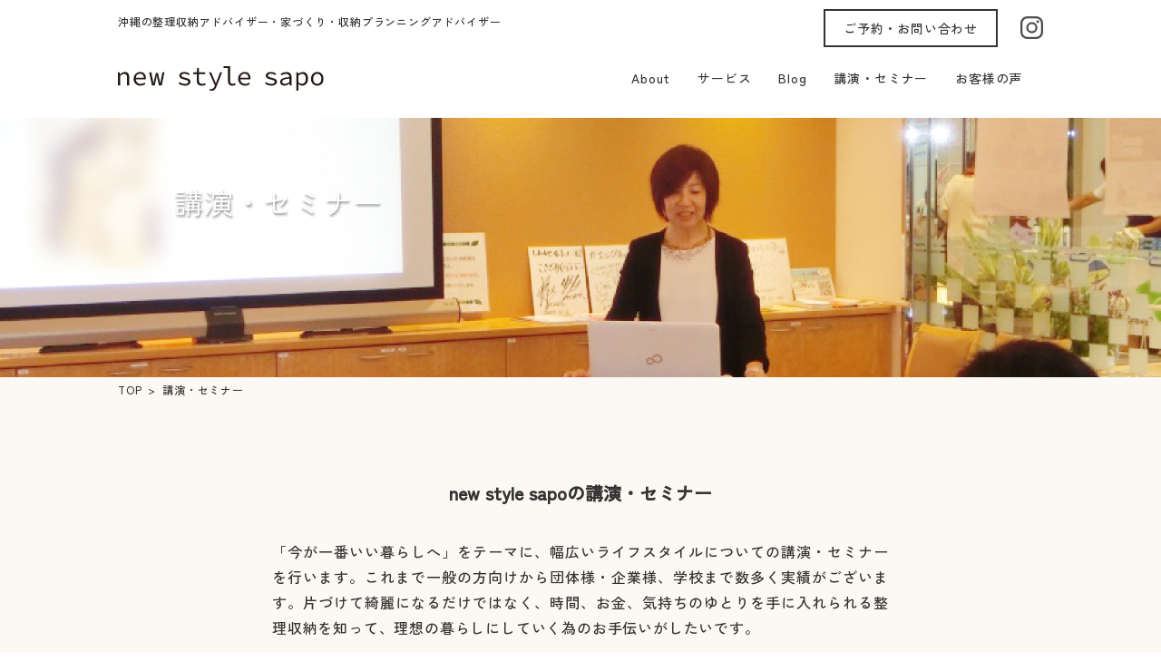

--- FILE ---
content_type: text/html; charset=UTF-8
request_url: https://newstylesapo.com/seminar/
body_size: 10809
content:
<!doctype html>
<html dir="ltr" lang="ja" prefix="og: https://ogp.me/ns#">
<head>
<meta charset="UTF-8">
<meta name="google" content="notranslate">
<meta name="viewport" content="viewport-fit=cover,width=device-width,initial-scale=1">
<title>講演・セミナー - newstylesapo｜家づくり・整理収納アドバイザー｜玉城恵利子｜沖縄newstylesapo｜家づくり・整理収納アドバイザー｜玉城恵利子｜沖縄</title>
<link rel="shortcut icon" href="https://newstylesapo.com/wp-content/themes/newstylesapo/img/favicon.ico">
<link rel="preconnect" href="https://fonts.googleapis.com">
<link rel="preconnect" href="https://fonts.gstatic.com" crossorigin>

		<!-- All in One SEO 4.8.8 - aioseo.com -->
	<meta name="description" content="TOP 講演・セミナー new style sapoの講演・セミナー 「今が一番いい暮らしへ」をテーマに、幅広" />
	<meta name="robots" content="max-image-preview:large" />
	<link rel="canonical" href="https://newstylesapo.com/seminar/" />
	<meta name="generator" content="All in One SEO (AIOSEO) 4.8.8" />
		<meta property="og:locale" content="ja_JP" />
		<meta property="og:site_name" content="newstylesapo｜家づくり・整理収納アドバイザー｜玉城恵利子｜沖縄 -" />
		<meta property="og:type" content="article" />
		<meta property="og:title" content="講演・セミナー - newstylesapo｜家づくり・整理収納アドバイザー｜玉城恵利子｜沖縄" />
		<meta property="og:description" content="TOP 講演・セミナー new style sapoの講演・セミナー 「今が一番いい暮らしへ」をテーマに、幅広" />
		<meta property="og:url" content="https://newstylesapo.com/seminar/" />
		<meta property="og:image" content="https://newstylesapo.com/wp-content/uploads/2021/02/nss-ogp.png" />
		<meta property="og:image:secure_url" content="https://newstylesapo.com/wp-content/uploads/2021/02/nss-ogp.png" />
		<meta property="og:image:width" content="2400" />
		<meta property="og:image:height" content="2400" />
		<meta property="article:published_time" content="2021-03-23T02:15:47+00:00" />
		<meta property="article:modified_time" content="2025-10-20T14:42:20+00:00" />
		<meta name="twitter:card" content="summary" />
		<meta name="twitter:title" content="講演・セミナー - newstylesapo｜家づくり・整理収納アドバイザー｜玉城恵利子｜沖縄" />
		<meta name="twitter:description" content="TOP 講演・セミナー new style sapoの講演・セミナー 「今が一番いい暮らしへ」をテーマに、幅広" />
		<meta name="twitter:image" content="https://newstylesapo.com/wp-content/uploads/2021/02/nss-ogp.png" />
		<script type="application/ld+json" class="aioseo-schema">
			{"@context":"https:\/\/schema.org","@graph":[{"@type":"BreadcrumbList","@id":"https:\/\/newstylesapo.com\/seminar\/#breadcrumblist","itemListElement":[{"@type":"ListItem","@id":"https:\/\/newstylesapo.com#listItem","position":1,"name":"\u30db\u30fc\u30e0","item":"https:\/\/newstylesapo.com","nextItem":{"@type":"ListItem","@id":"https:\/\/newstylesapo.com\/seminar\/#listItem","name":"\u8b1b\u6f14\u30fb\u30bb\u30df\u30ca\u30fc"}},{"@type":"ListItem","@id":"https:\/\/newstylesapo.com\/seminar\/#listItem","position":2,"name":"\u8b1b\u6f14\u30fb\u30bb\u30df\u30ca\u30fc","previousItem":{"@type":"ListItem","@id":"https:\/\/newstylesapo.com#listItem","name":"\u30db\u30fc\u30e0"}}]},{"@type":"Organization","@id":"https:\/\/newstylesapo.com\/#organization","name":"newstylesapo\uff5c\u5bb6\u3065\u304f\u308a\u30fb\u6574\u7406\u53ce\u7d0d\u30a2\u30c9\u30d0\u30a4\u30b6\u30fc\uff5c\u7389\u57ce\u6075\u5229\u5b50\uff5c\u6c96\u7e04","url":"https:\/\/newstylesapo.com\/","telephone":"+819095630599","logo":{"@type":"ImageObject","url":"https:\/\/newstylesapo.com\/wp-content\/uploads\/2021\/02\/nss-ogp.png","@id":"https:\/\/newstylesapo.com\/seminar\/#organizationLogo","width":2400,"height":2400},"image":{"@id":"https:\/\/newstylesapo.com\/seminar\/#organizationLogo"},"sameAs":["https:\/\/www.instagram.com\/newstyle_sapo\/"]},{"@type":"WebPage","@id":"https:\/\/newstylesapo.com\/seminar\/#webpage","url":"https:\/\/newstylesapo.com\/seminar\/","name":"\u8b1b\u6f14\u30fb\u30bb\u30df\u30ca\u30fc - newstylesapo\uff5c\u5bb6\u3065\u304f\u308a\u30fb\u6574\u7406\u53ce\u7d0d\u30a2\u30c9\u30d0\u30a4\u30b6\u30fc\uff5c\u7389\u57ce\u6075\u5229\u5b50\uff5c\u6c96\u7e04","description":"TOP \u8b1b\u6f14\u30fb\u30bb\u30df\u30ca\u30fc new style sapo\u306e\u8b1b\u6f14\u30fb\u30bb\u30df\u30ca\u30fc \u300c\u4eca\u304c\u4e00\u756a\u3044\u3044\u66ae\u3089\u3057\u3078\u300d\u3092\u30c6\u30fc\u30de\u306b\u3001\u5e45\u5e83","inLanguage":"ja","isPartOf":{"@id":"https:\/\/newstylesapo.com\/#website"},"breadcrumb":{"@id":"https:\/\/newstylesapo.com\/seminar\/#breadcrumblist"},"datePublished":"2021-03-23T11:15:47+09:00","dateModified":"2025-10-20T23:42:20+09:00"},{"@type":"WebSite","@id":"https:\/\/newstylesapo.com\/#website","url":"https:\/\/newstylesapo.com\/","name":"newstylesapo\uff5c\u5bb6\u3065\u304f\u308a\u30fb\u6574\u7406\u53ce\u7d0d\u30a2\u30c9\u30d0\u30a4\u30b6\u30fc\uff5c\u7389\u57ce\u6075\u5229\u5b50\uff5c\u6c96\u7e04","inLanguage":"ja","publisher":{"@id":"https:\/\/newstylesapo.com\/#organization"}}]}
		</script>
		<!-- All in One SEO -->

<link rel='dns-prefetch' href='//fonts.googleapis.com' />
<link rel='dns-prefetch' href='//www.googletagmanager.com' />
<link rel="alternate" title="oEmbed (JSON)" type="application/json+oembed" href="https://newstylesapo.com/wp-json/oembed/1.0/embed?url=https%3A%2F%2Fnewstylesapo.com%2Fseminar%2F" />
<link rel="alternate" title="oEmbed (XML)" type="text/xml+oembed" href="https://newstylesapo.com/wp-json/oembed/1.0/embed?url=https%3A%2F%2Fnewstylesapo.com%2Fseminar%2F&#038;format=xml" />
<style id='wp-img-auto-sizes-contain-inline-css' type='text/css'>
img:is([sizes=auto i],[sizes^="auto," i]){contain-intrinsic-size:3000px 1500px}
/*# sourceURL=wp-img-auto-sizes-contain-inline-css */
</style>
<style id='wp-emoji-styles-inline-css' type='text/css'>

	img.wp-smiley, img.emoji {
		display: inline !important;
		border: none !important;
		box-shadow: none !important;
		height: 1em !important;
		width: 1em !important;
		margin: 0 0.07em !important;
		vertical-align: -0.1em !important;
		background: none !important;
		padding: 0 !important;
	}
/*# sourceURL=wp-emoji-styles-inline-css */
</style>
<style id='wp-block-library-inline-css' type='text/css'>
:root{--wp-block-synced-color:#7a00df;--wp-block-synced-color--rgb:122,0,223;--wp-bound-block-color:var(--wp-block-synced-color);--wp-editor-canvas-background:#ddd;--wp-admin-theme-color:#007cba;--wp-admin-theme-color--rgb:0,124,186;--wp-admin-theme-color-darker-10:#006ba1;--wp-admin-theme-color-darker-10--rgb:0,107,160.5;--wp-admin-theme-color-darker-20:#005a87;--wp-admin-theme-color-darker-20--rgb:0,90,135;--wp-admin-border-width-focus:2px}@media (min-resolution:192dpi){:root{--wp-admin-border-width-focus:1.5px}}.wp-element-button{cursor:pointer}:root .has-very-light-gray-background-color{background-color:#eee}:root .has-very-dark-gray-background-color{background-color:#313131}:root .has-very-light-gray-color{color:#eee}:root .has-very-dark-gray-color{color:#313131}:root .has-vivid-green-cyan-to-vivid-cyan-blue-gradient-background{background:linear-gradient(135deg,#00d084,#0693e3)}:root .has-purple-crush-gradient-background{background:linear-gradient(135deg,#34e2e4,#4721fb 50%,#ab1dfe)}:root .has-hazy-dawn-gradient-background{background:linear-gradient(135deg,#faaca8,#dad0ec)}:root .has-subdued-olive-gradient-background{background:linear-gradient(135deg,#fafae1,#67a671)}:root .has-atomic-cream-gradient-background{background:linear-gradient(135deg,#fdd79a,#004a59)}:root .has-nightshade-gradient-background{background:linear-gradient(135deg,#330968,#31cdcf)}:root .has-midnight-gradient-background{background:linear-gradient(135deg,#020381,#2874fc)}:root{--wp--preset--font-size--normal:16px;--wp--preset--font-size--huge:42px}.has-regular-font-size{font-size:1em}.has-larger-font-size{font-size:2.625em}.has-normal-font-size{font-size:var(--wp--preset--font-size--normal)}.has-huge-font-size{font-size:var(--wp--preset--font-size--huge)}.has-text-align-center{text-align:center}.has-text-align-left{text-align:left}.has-text-align-right{text-align:right}.has-fit-text{white-space:nowrap!important}#end-resizable-editor-section{display:none}.aligncenter{clear:both}.items-justified-left{justify-content:flex-start}.items-justified-center{justify-content:center}.items-justified-right{justify-content:flex-end}.items-justified-space-between{justify-content:space-between}.screen-reader-text{border:0;clip-path:inset(50%);height:1px;margin:-1px;overflow:hidden;padding:0;position:absolute;width:1px;word-wrap:normal!important}.screen-reader-text:focus{background-color:#ddd;clip-path:none;color:#444;display:block;font-size:1em;height:auto;left:5px;line-height:normal;padding:15px 23px 14px;text-decoration:none;top:5px;width:auto;z-index:100000}html :where(.has-border-color){border-style:solid}html :where([style*=border-top-color]){border-top-style:solid}html :where([style*=border-right-color]){border-right-style:solid}html :where([style*=border-bottom-color]){border-bottom-style:solid}html :where([style*=border-left-color]){border-left-style:solid}html :where([style*=border-width]){border-style:solid}html :where([style*=border-top-width]){border-top-style:solid}html :where([style*=border-right-width]){border-right-style:solid}html :where([style*=border-bottom-width]){border-bottom-style:solid}html :where([style*=border-left-width]){border-left-style:solid}html :where(img[class*=wp-image-]){height:auto;max-width:100%}:where(figure){margin:0 0 1em}html :where(.is-position-sticky){--wp-admin--admin-bar--position-offset:var(--wp-admin--admin-bar--height,0px)}@media screen and (max-width:600px){html :where(.is-position-sticky){--wp-admin--admin-bar--position-offset:0px}}

/*# sourceURL=wp-block-library-inline-css */
</style><style id='global-styles-inline-css' type='text/css'>
:root{--wp--preset--aspect-ratio--square: 1;--wp--preset--aspect-ratio--4-3: 4/3;--wp--preset--aspect-ratio--3-4: 3/4;--wp--preset--aspect-ratio--3-2: 3/2;--wp--preset--aspect-ratio--2-3: 2/3;--wp--preset--aspect-ratio--16-9: 16/9;--wp--preset--aspect-ratio--9-16: 9/16;--wp--preset--color--black: #000000;--wp--preset--color--cyan-bluish-gray: #abb8c3;--wp--preset--color--white: #ffffff;--wp--preset--color--pale-pink: #f78da7;--wp--preset--color--vivid-red: #cf2e2e;--wp--preset--color--luminous-vivid-orange: #ff6900;--wp--preset--color--luminous-vivid-amber: #fcb900;--wp--preset--color--light-green-cyan: #7bdcb5;--wp--preset--color--vivid-green-cyan: #00d084;--wp--preset--color--pale-cyan-blue: #8ed1fc;--wp--preset--color--vivid-cyan-blue: #0693e3;--wp--preset--color--vivid-purple: #9b51e0;--wp--preset--gradient--vivid-cyan-blue-to-vivid-purple: linear-gradient(135deg,rgb(6,147,227) 0%,rgb(155,81,224) 100%);--wp--preset--gradient--light-green-cyan-to-vivid-green-cyan: linear-gradient(135deg,rgb(122,220,180) 0%,rgb(0,208,130) 100%);--wp--preset--gradient--luminous-vivid-amber-to-luminous-vivid-orange: linear-gradient(135deg,rgb(252,185,0) 0%,rgb(255,105,0) 100%);--wp--preset--gradient--luminous-vivid-orange-to-vivid-red: linear-gradient(135deg,rgb(255,105,0) 0%,rgb(207,46,46) 100%);--wp--preset--gradient--very-light-gray-to-cyan-bluish-gray: linear-gradient(135deg,rgb(238,238,238) 0%,rgb(169,184,195) 100%);--wp--preset--gradient--cool-to-warm-spectrum: linear-gradient(135deg,rgb(74,234,220) 0%,rgb(151,120,209) 20%,rgb(207,42,186) 40%,rgb(238,44,130) 60%,rgb(251,105,98) 80%,rgb(254,248,76) 100%);--wp--preset--gradient--blush-light-purple: linear-gradient(135deg,rgb(255,206,236) 0%,rgb(152,150,240) 100%);--wp--preset--gradient--blush-bordeaux: linear-gradient(135deg,rgb(254,205,165) 0%,rgb(254,45,45) 50%,rgb(107,0,62) 100%);--wp--preset--gradient--luminous-dusk: linear-gradient(135deg,rgb(255,203,112) 0%,rgb(199,81,192) 50%,rgb(65,88,208) 100%);--wp--preset--gradient--pale-ocean: linear-gradient(135deg,rgb(255,245,203) 0%,rgb(182,227,212) 50%,rgb(51,167,181) 100%);--wp--preset--gradient--electric-grass: linear-gradient(135deg,rgb(202,248,128) 0%,rgb(113,206,126) 100%);--wp--preset--gradient--midnight: linear-gradient(135deg,rgb(2,3,129) 0%,rgb(40,116,252) 100%);--wp--preset--font-size--small: 13px;--wp--preset--font-size--medium: 20px;--wp--preset--font-size--large: 36px;--wp--preset--font-size--x-large: 42px;--wp--preset--spacing--20: 0.44rem;--wp--preset--spacing--30: 0.67rem;--wp--preset--spacing--40: 1rem;--wp--preset--spacing--50: 1.5rem;--wp--preset--spacing--60: 2.25rem;--wp--preset--spacing--70: 3.38rem;--wp--preset--spacing--80: 5.06rem;--wp--preset--shadow--natural: 6px 6px 9px rgba(0, 0, 0, 0.2);--wp--preset--shadow--deep: 12px 12px 50px rgba(0, 0, 0, 0.4);--wp--preset--shadow--sharp: 6px 6px 0px rgba(0, 0, 0, 0.2);--wp--preset--shadow--outlined: 6px 6px 0px -3px rgb(255, 255, 255), 6px 6px rgb(0, 0, 0);--wp--preset--shadow--crisp: 6px 6px 0px rgb(0, 0, 0);}:where(.is-layout-flex){gap: 0.5em;}:where(.is-layout-grid){gap: 0.5em;}body .is-layout-flex{display: flex;}.is-layout-flex{flex-wrap: wrap;align-items: center;}.is-layout-flex > :is(*, div){margin: 0;}body .is-layout-grid{display: grid;}.is-layout-grid > :is(*, div){margin: 0;}:where(.wp-block-columns.is-layout-flex){gap: 2em;}:where(.wp-block-columns.is-layout-grid){gap: 2em;}:where(.wp-block-post-template.is-layout-flex){gap: 1.25em;}:where(.wp-block-post-template.is-layout-grid){gap: 1.25em;}.has-black-color{color: var(--wp--preset--color--black) !important;}.has-cyan-bluish-gray-color{color: var(--wp--preset--color--cyan-bluish-gray) !important;}.has-white-color{color: var(--wp--preset--color--white) !important;}.has-pale-pink-color{color: var(--wp--preset--color--pale-pink) !important;}.has-vivid-red-color{color: var(--wp--preset--color--vivid-red) !important;}.has-luminous-vivid-orange-color{color: var(--wp--preset--color--luminous-vivid-orange) !important;}.has-luminous-vivid-amber-color{color: var(--wp--preset--color--luminous-vivid-amber) !important;}.has-light-green-cyan-color{color: var(--wp--preset--color--light-green-cyan) !important;}.has-vivid-green-cyan-color{color: var(--wp--preset--color--vivid-green-cyan) !important;}.has-pale-cyan-blue-color{color: var(--wp--preset--color--pale-cyan-blue) !important;}.has-vivid-cyan-blue-color{color: var(--wp--preset--color--vivid-cyan-blue) !important;}.has-vivid-purple-color{color: var(--wp--preset--color--vivid-purple) !important;}.has-black-background-color{background-color: var(--wp--preset--color--black) !important;}.has-cyan-bluish-gray-background-color{background-color: var(--wp--preset--color--cyan-bluish-gray) !important;}.has-white-background-color{background-color: var(--wp--preset--color--white) !important;}.has-pale-pink-background-color{background-color: var(--wp--preset--color--pale-pink) !important;}.has-vivid-red-background-color{background-color: var(--wp--preset--color--vivid-red) !important;}.has-luminous-vivid-orange-background-color{background-color: var(--wp--preset--color--luminous-vivid-orange) !important;}.has-luminous-vivid-amber-background-color{background-color: var(--wp--preset--color--luminous-vivid-amber) !important;}.has-light-green-cyan-background-color{background-color: var(--wp--preset--color--light-green-cyan) !important;}.has-vivid-green-cyan-background-color{background-color: var(--wp--preset--color--vivid-green-cyan) !important;}.has-pale-cyan-blue-background-color{background-color: var(--wp--preset--color--pale-cyan-blue) !important;}.has-vivid-cyan-blue-background-color{background-color: var(--wp--preset--color--vivid-cyan-blue) !important;}.has-vivid-purple-background-color{background-color: var(--wp--preset--color--vivid-purple) !important;}.has-black-border-color{border-color: var(--wp--preset--color--black) !important;}.has-cyan-bluish-gray-border-color{border-color: var(--wp--preset--color--cyan-bluish-gray) !important;}.has-white-border-color{border-color: var(--wp--preset--color--white) !important;}.has-pale-pink-border-color{border-color: var(--wp--preset--color--pale-pink) !important;}.has-vivid-red-border-color{border-color: var(--wp--preset--color--vivid-red) !important;}.has-luminous-vivid-orange-border-color{border-color: var(--wp--preset--color--luminous-vivid-orange) !important;}.has-luminous-vivid-amber-border-color{border-color: var(--wp--preset--color--luminous-vivid-amber) !important;}.has-light-green-cyan-border-color{border-color: var(--wp--preset--color--light-green-cyan) !important;}.has-vivid-green-cyan-border-color{border-color: var(--wp--preset--color--vivid-green-cyan) !important;}.has-pale-cyan-blue-border-color{border-color: var(--wp--preset--color--pale-cyan-blue) !important;}.has-vivid-cyan-blue-border-color{border-color: var(--wp--preset--color--vivid-cyan-blue) !important;}.has-vivid-purple-border-color{border-color: var(--wp--preset--color--vivid-purple) !important;}.has-vivid-cyan-blue-to-vivid-purple-gradient-background{background: var(--wp--preset--gradient--vivid-cyan-blue-to-vivid-purple) !important;}.has-light-green-cyan-to-vivid-green-cyan-gradient-background{background: var(--wp--preset--gradient--light-green-cyan-to-vivid-green-cyan) !important;}.has-luminous-vivid-amber-to-luminous-vivid-orange-gradient-background{background: var(--wp--preset--gradient--luminous-vivid-amber-to-luminous-vivid-orange) !important;}.has-luminous-vivid-orange-to-vivid-red-gradient-background{background: var(--wp--preset--gradient--luminous-vivid-orange-to-vivid-red) !important;}.has-very-light-gray-to-cyan-bluish-gray-gradient-background{background: var(--wp--preset--gradient--very-light-gray-to-cyan-bluish-gray) !important;}.has-cool-to-warm-spectrum-gradient-background{background: var(--wp--preset--gradient--cool-to-warm-spectrum) !important;}.has-blush-light-purple-gradient-background{background: var(--wp--preset--gradient--blush-light-purple) !important;}.has-blush-bordeaux-gradient-background{background: var(--wp--preset--gradient--blush-bordeaux) !important;}.has-luminous-dusk-gradient-background{background: var(--wp--preset--gradient--luminous-dusk) !important;}.has-pale-ocean-gradient-background{background: var(--wp--preset--gradient--pale-ocean) !important;}.has-electric-grass-gradient-background{background: var(--wp--preset--gradient--electric-grass) !important;}.has-midnight-gradient-background{background: var(--wp--preset--gradient--midnight) !important;}.has-small-font-size{font-size: var(--wp--preset--font-size--small) !important;}.has-medium-font-size{font-size: var(--wp--preset--font-size--medium) !important;}.has-large-font-size{font-size: var(--wp--preset--font-size--large) !important;}.has-x-large-font-size{font-size: var(--wp--preset--font-size--x-large) !important;}
/*# sourceURL=global-styles-inline-css */
</style>

<style id='classic-theme-styles-inline-css' type='text/css'>
/*! This file is auto-generated */
.wp-block-button__link{color:#fff;background-color:#32373c;border-radius:9999px;box-shadow:none;text-decoration:none;padding:calc(.667em + 2px) calc(1.333em + 2px);font-size:1.125em}.wp-block-file__button{background:#32373c;color:#fff;text-decoration:none}
/*# sourceURL=/wp-includes/css/classic-themes.min.css */
</style>
<link rel='stylesheet' id='theme-style-css' href='https://newstylesapo.com/wp-content/themes/newstylesapo/style.css?ver=1760971564' type='text/css' media='all' />
<link rel='stylesheet' id='google-fonts-zen-kaku-css' href='https://fonts.googleapis.com/css2?family=Zen+Kaku+Gothic+New:wght@400;500&#038;display=swap' type='text/css' media='all' />
<link rel='stylesheet' id='wp-pagenavi-css' href='https://newstylesapo.com/wp-content/plugins/wp-pagenavi/pagenavi-css.css?ver=2.70' type='text/css' media='all' />
<link rel='stylesheet' id='tablepress-default-css' href='https://newstylesapo.com/wp-content/plugins/tablepress/css/build/default.css?ver=3.2.3' type='text/css' media='all' />
<script type="text/javascript" src="https://newstylesapo.com/wp-includes/js/jquery/jquery.min.js?ver=3.7.1" id="jquery-core-js"></script>
<script type="text/javascript" src="https://newstylesapo.com/wp-includes/js/jquery/jquery-migrate.min.js?ver=3.4.1" id="jquery-migrate-js"></script>
<link rel="https://api.w.org/" href="https://newstylesapo.com/wp-json/" /><link rel="alternate" title="JSON" type="application/json" href="https://newstylesapo.com/wp-json/wp/v2/pages/18" /><link rel="EditURI" type="application/rsd+xml" title="RSD" href="https://newstylesapo.com/xmlrpc.php?rsd" />
<meta name="generator" content="WordPress 6.9" />
<link rel='shortlink' href='https://newstylesapo.com/?p=18' />
<meta name="generator" content="Site Kit by Google 1.163.0" /></head>
<body class="wp-singular page-template-default page page-id-18 wp-theme-newstylesapo notranslate metaslider-plugin">
<header>
  <div class="mainWrap">
    <div class="bottom pc">
      <div class="flex">
        <span class="small">沖縄の整理収納アドバイザー・家づくり・収納プランニングアドバイザー</span>
        <div class="cell">
          <a href="https://newstylesapo.com/contact-menu"><div class="contact">ご予約・お問い合わせ</div></a>
          <!-- <div class="tel">Tel  090-9563-0599</div> -->
          <div class="sns">
            <a href="https://www.instagram.com/okinawa_katazuke_eriko" target="_blank">
              <img src="https://newstylesapo.com/wp-content/themes/newstylesapo/img/insta.svg" alt="instagram">
            </a>
          </div>
        </div>
      </div>
      <div class="menubox">
        <h1><a href="https://newstylesapo.com"><img src="https://newstylesapo.com/wp-content/themes/newstylesapo/img/logo.svg" alt="new style sapo"></a></h1>
        <nav>
          <ul>
            <li><a href="https://newstylesapo.com/about">About</a></li>
            <li class="dropdown">
              <span>サービス</span>
              <ul>
                <li><a href="https://newstylesapo.com/lesson">整理収納ワークショップ</a></li>
                <li><a href="https://newstylesapo.com/advice">家づくり相談アドバイス</a></li>
                <li><a href="https://newstylesapo.com/support">整理収納訪問サポート</a></li>
              </ul>
            </li>
            <!-- <li><a href="https://newstylesapo.com/info">お知らせ</a></li> -->
            <li><a href="https://newstylesapo.com/blog">Blog</a></li>
            <li><a href="https://newstylesapo.com/seminar">講演・セミナー</a></li>
            <li><a href="https://newstylesapo.com/voice">お客様の声</a></li>
          </ul>
        </nav>
      </div>
    </div>

    <div class="sp">
      <div class="spmenuWrap">
        <h1><a href="https://newstylesapo.com"><img src="https://newstylesapo.com/wp-content/themes/newstylesapo/img/logo.svg" alt="new style sapo"></a></h1>
        <button type="button" class="btn_menu">
          <span class="bar bar1"></span><span class="bar bar2"></span><span class="bar bar3"></span>
        </button>
        <div class="spmenu">
          <ul>
            <li><a href="https://newstylesapo.com/about">About</a></li>
            <li><a href="https://newstylesapo.com/lesson">整理収納ワークショップ</a></li>
            <li><a href="https://newstylesapo.com/advice">家づくり相談アドバイス</a></li>
            <li><a href="https://newstylesapo.com/support">整理収納訪問サポート</a></li>
            <!-- <li><a href="https://newstylesapo.com/info">お知らせ</a></li> -->
            <li><a href="https://newstylesapo.com/blog">Blog</a></li>
            <li><a href="https://newstylesapo.com/seminar">講演・セミナー</a></li>
            <li><a href="https://newstylesapo.com/voice">お客様の声</a></li>
            <li><a href="https://newstylesapo.com/contact-menu">ご予約・お問い合わせ</a></li>
          </ul>
        </div>
      </div>
    </div>

  </div>
</header>

<div class="firstview">
      <img src="https://newstylesapo.com/wp-content/themes/newstylesapo/img/seminar/topimg.png" alt="講演・セミナー">
    <h2 class="pagettl">講演・セミナー</h2>
  </div>
  <section id="seminar">
  <div class="bg">
    <div class="mainWrap">
      <nav class="pankuzu">
        <ul>
          <li><a href="https://newstylesapo.com/">TOP</a></li>
          <li>講演・セミナー</li>
        </ul>
      </nav>
      <div class="block01">
        <h3 class="ttl">new style sapoの講演・セミナー</h3>
        <div class="text"> 「今が一番いい暮らしへ」をテーマに、幅広いライフスタイルについての講演・セミナーを行います。これまで一般の方向けから団体様・企業様、学校まで数多く実績がございます。片づけて綺麗になるだけではなく、時間、お金、気持ちのゆとりを手に入れられる整理収納を知って、理想の暮らしにしていく為のお手伝いがしたいです。 </div>
        <div class="g-btn"><a href="https://newstylesapo.com/contact">お申し込みはこちら</a></div>
      </div>
    </div>
    <div class="wrap">
      <div class="ttl">講演・セミナー実績</div>
      <div class="border"></div>
      <p class="text">2025年10月現在</p>
      <div class="block02">
        <p class="ttl">【依頼講座】</p>
        
<table id="tablepress-1-no-2" class="tablepress tablepress-id-1 tbody-has-connected-cells">
<tbody>
<tr class="row-1">
	<td colspan="2" class="column-1">2025年</td>
</tr>
<tr class="row-2">
	<td class="column-1">10月</td><td class="column-2">『パパママのためのしあわせ整理収納セミナー』<br />
全2回（9月・10月）<br />
@南城市母子寡婦福祉会（南城市）</td>
</tr>
<tr class="row-3">
	<td class="column-1">9月</td><td class="column-2">『暮らしにアートを！片づけ×インテリア』コラボセミナー（リアル・オンライン開催）<br />
＠＋think CAFE（宜野湾市）</td>
</tr>
<tr class="row-4">
	<td class="column-1">8月</td><td class="column-2">『住みやすい動線や収納を知り提案のヒントが分かる整理収納講座』<br />
@（公社）沖縄県宅地建物取引協会（那覇市）</td>
</tr>
<tr class="row-5">
	<td class="column-1">6月〜8月</td><td class="column-2">整理収納の効果で職場や家庭を豊かにできることを学ぶ<br />
①基本編<br />
②基本編振り返り＋キッチン編<br />
③キッチン編振り返り＋ワーク<br />
④キッチン編振り返り＋衣類編<br />
⑤衣類編振り返り＋ワーク<br />
@ タワーサイドハイツ自治会（豊見城市）</td>
</tr>
<tr class="row-6">
	<td class="column-1">6月</td><td class="column-2">『片づけで叶える！働く人が良くなる理想の暮らしと仕事のためのセミナー』<br />
@南城市商工会（南城市）</td>
</tr>
<tr class="row-7">
	<td class="column-1">3月</td><td class="column-2">『自分と暮らしが良くなるための整理収納を学ぶ実践編』<br />
全2回（2月・3月）<br />
@石嶺児童園</td>
</tr>
<tr class="row-8">
	<td class="column-1">2月</td><td class="column-2">『インスタグラム活用初心者向け講座』<br />
@南城市商工会（南城市）</td>
</tr>
<tr class="row-9">
	<td class="column-1">2月</td><td class="column-2">整理収納ミニセミナー<br />
@すくすく乳児園（那覇市）</td>
</tr>
<tr class="row-10">
	<td class="column-1">1月〜7月</td><td class="column-2">@コミュニティハウス13班（今帰仁村）<br />
①基本編<br />
②基本編振り返り＋頭の中の整理のワーク<br />
③キッチン編<br />
④キッチン編振り返り＋ワーク<br />
⑤衣類編<br />
⑥衣類編振り返り＋ワーク</td>
</tr>
<tr class="row-11">
	<td colspan="2" class="column-1">2024年</td>
</tr>
<tr class="row-12">
	<td class="column-1">12月</td><td class="column-2">『整理収納で子供も保育士もよくなる環境の整え方』<br />
@社会福祉法人しらゆり保育園（那覇市）</td>
</tr>
<tr class="row-13">
	<td class="column-1">12月</td><td class="column-2">『整理収納の効果で職場や家庭を豊かにできることを学ぶセミナー』<br />
@沖縄県商工会女性部連合会（那覇市）</td>
</tr>
<tr class="row-14">
	<td class="column-1">8月</td><td class="column-2">『整理収納体験ワークショップ』<br />
@南城市役所（南城市）</td>
</tr>
<tr class="row-15">
	<td colspan="2" class="column-1">2023年</td>
</tr>
<tr class="row-16">
	<td class="column-1">11月</td><td class="column-2">『ママのための整理収納セミナー』<br />
＠バンビ倶楽部（与那原町）</td>
</tr>
<tr class="row-17">
	<td class="column-1">2024年11月〜2024年1月</td><td class="column-2">@ 桜坂市民大学（那覇市）<br />
1回：基本編<br />
2回：キッチン編<br />
3回：衣類編<br />
4回：書類編<br />
5回：ナチュラルクリーニング編（基本）<br />
6回：ナチュラルクリーニング編（実践）</td>
</tr>
<tr class="row-18">
	<td class="column-1">11月</td><td class="column-2">『整理収納ワークショップ』<br />
＠伊江島</td>
</tr>
<tr class="row-19">
	<td colspan="2" class="column-1">2022年</td>
</tr>
<tr class="row-20">
	<td class="column-1">10月</td><td class="column-2">「ナチュラルクリーニング」<br />
＠浦添市かりゆしセンター</td>
</tr>
<tr class="row-21">
	<td class="column-1">10月</td><td class="column-2">「スッキリクローゼット」<br />
＠浦添市かりゆしセンター</td>
</tr>
<tr class="row-22">
	<td class="column-1">8月</td><td class="column-2">「仕事に役立つファイリングセミナー」<br />
＠南城市商工会・女性部</td>
</tr>
<tr class="row-23">
	<td class="column-1">6月</td><td class="column-2">「整理収納を知って快適時間を過ごそう」<br />
＠南城市女性会</td>
</tr>
<tr class="row-24">
	<td class="column-1">5月</td><td class="column-2">「仕事に役立つファイリング」<br />
＠南城市商工会・女性部</td>
</tr>
<tr class="row-25">
	<td colspan="2" class="column-1">2021年</td>
</tr>
<tr class="row-26">
	<td class="column-1">10月</td><td class="column-2">「お母さんのための整理収納講座」<br />
＠与那原 きっずまある</td>
</tr>
<tr class="row-27">
	<td class="column-1">10月</td><td class="column-2">「ナチュラルクリーニング」<br />
＠桜坂市民大学</td>
</tr>
<tr class="row-28">
	<td class="column-1">9月</td><td class="column-2">「ナチュラルクリーニングでそうじを楽しく」<br />
＠指定障害福祉サービス事業所</td>
</tr>
<tr class="row-29">
	<td colspan="2" class="column-1">2020年</td>
</tr>
<tr class="row-30">
	<td class="column-1">12月</td><td class="column-2">「今が一番いい暮らし〜キッチン編〜」<br />
全3回（12/5・12/12・12/29）<br />
＠クチーナ沖縄・プチセミナー</td>
</tr>
<tr class="row-31">
	<td class="column-1">9月</td><td class="column-2">「今が一番いい暮らし〜片づけ編〜」<br />
＠指定障害福祉サービス事業所 てるしのワークセンター</td>
</tr>
<tr class="row-32">
	<td class="column-1">8月</td><td class="column-2">「ナチュラルクリーニング編」<br />
＠指定障害福祉サービス事業所 てるしのワークセンター</td>
</tr>
<tr class="row-33">
	<td class="column-1">1月</td><td class="column-2">「今が一番いい暮らし〜新しくなる為の自分で出来る片づけ〜」<br />
＠牧港公民館</td>
</tr>
<tr class="row-34">
	<td colspan="2" class="column-1">2019年</td>
</tr>
<tr class="row-35">
	<td class="column-1">11月</td><td class="column-2">「今の暮らしを愉しめる お母さんの為の片づけ」<br />
＠那覇国際高校・家庭教育学級</td>
</tr>
<tr class="row-36">
	<td class="column-1">11月</td><td class="column-2">「片づけで一番いい暮らし」<br />
＠新里公民館</td>
</tr>
<tr class="row-37">
	<td class="column-1">10月</td><td class="column-2">「ナチュラルクリーニング編」<br />
＠指定障害福祉サービス事業所 てるしのワークセンター</td>
</tr>
<tr class="row-38">
	<td class="column-1">10月</td><td class="column-2">「ナチュラルクリーニング編」<br />
＠指定障害福祉サービス事業所 てるしのワークセンター</td>
</tr>
<tr class="row-39">
	<td colspan="2" class="column-1">2018年</td>
</tr>
<tr class="row-40">
	<td class="column-1">12月</td><td class="column-2">「自分の机をパワースポットにする片づけ/物の整理は心の整理」<br />
＠島添の丘・生徒向け</td>
</tr>
<tr class="row-41">
	<td class="column-1">11月</td><td class="column-2">「ナチュラルクリーニング編」<br />
＠指定障害福祉サービス事業所 てるしのワークセンター</td>
</tr>
<tr class="row-42">
	<td class="column-1">11月</td><td class="column-2">「暮らしを良くするためのみんなで分かちあう片づけ」<br />
＠島添の丘・教師向け</td>
</tr>
<tr class="row-43">
	<td class="column-1">10月</td><td class="column-2">「収納から暮らしを考える理想の家造りセミナー」<br />
全5回（2/24・2/25・6/23・6/24・10/14）<br />
＠沖縄電カ カエルびあなは</td>
</tr>
<tr class="row-44">
	<td colspan="2" class="column-1">2017年</td>
</tr>
<tr class="row-45">
	<td class="column-1">12月</td><td class="column-2">「楽々！キッチンの片づけセミナー 〜家造りの前の片づけ〜」<br />
＠沖縄電カ カエルびあなは</td>
</tr>
<tr class="row-46">
	<td colspan="2" class="column-1">2016年</td>
</tr>
<tr class="row-47">
	<td class="column-1">5月</td><td class="column-2">「時短でキレイ！快適キッチン！」<br />
＠沖縄電カ カエルびあなは</td>
</tr>
<tr class="row-48">
	<td class="column-1">5月</td><td class="column-2">「時短でキレイ！快適キッチン！」<br />
＠沖縄電カ カエルびあなは</td>
</tr>
<tr class="row-49">
	<td colspan="2" class="column-1">2015年</td>
</tr>
<tr class="row-50">
	<td class="column-1">12月</td><td class="column-2">「わかりやすい整理収納」<br />
＠D&amp;DEPARTMENT OKINAWA</td>
</tr>
</tbody>
</table>

        <p class="ttl2">【執筆】</p>
        
<table id="tablepress-3-no-2" class="tablepress tablepress-id-3 tbody-has-connected-cells">
<tbody>
<tr class="row-1">
	<td colspan="2" class="column-1">2023年</td>
</tr>
<tr class="row-2">
	<td class="column-1">1月〜6月</td><td class="column-2">琉球新報「落ち穂」コラム掲載</td>
</tr>
</tbody>
</table>

        <p class="ttl2">【自主開催セミナー・ワークショップ】</p>
        
<table id="tablepress-4-no-2" class="tablepress tablepress-id-4 tbody-has-connected-cells">
<tbody>
<tr class="row-1">
	<td colspan="2" class="column-1">2025年</td>
</tr>
<tr class="row-2">
	<td class="column-1">10月</td><td class="column-2">自宅開催ゆんたく会</td>
</tr>
<tr class="row-3">
	<td class="column-1">8月</td><td class="column-2">『整理収納体験ワークショップ』南城市役所</td>
</tr>
<tr class="row-4">
	<td class="column-1">1月</td><td class="column-2">『整理収納体験ワークショップ』南城市役所</td>
</tr>
<tr class="row-5">
	<td colspan="2" class="column-1">2024年</td>
</tr>
<tr class="row-6">
	<td class="column-1">8月</td><td class="column-2">『整理収納体験ワークショップ』南城市役所</td>
</tr>
<tr class="row-7">
	<td colspan="2" class="column-1">2022年</td>
</tr>
<tr class="row-8">
	<td class="column-1">12月</td><td class="column-2">『好きなモノに囲まれた暮らしにするための整理収納セミナー』<br />
@名護市民会館（名護市）</td>
</tr>
<tr class="row-9">
	<td class="column-1">10月</td><td class="column-2">「好きなモノに囲まれた暮らしをするための整理収納セミナー」<br />
 ＠なんじぃほ～る</td>
</tr>
<tr class="row-10">
	<td class="column-1">4月</td><td class="column-2">「家づくりと片づけの関係を知って後悔のない家づくりをしませんか」<br />
 ＠なんじぃほ～る</td>
</tr>
</tbody>
</table>

        <p class="ttl2">【カルチャー講座】</p>
        
<table id="tablepress-5-no-2" class="tablepress tablepress-id-5 tbody-has-connected-cells">
<tbody>
<tr class="row-1">
	<td colspan="2" class="column-1">2021年</td>
</tr>
<tr class="row-2">
	<td class="column-1">7月〜9月（夏秋期）</td><td class="column-2">桜坂市民講座講師</td>
</tr>
<tr class="row-3">
	<td class="column-1">4月〜6月（春期）</td><td class="column-2">桜坂市民講座講師</td>
</tr>
<tr class="row-4">
	<td class="column-1">2020年</td><td class="column-2">あがり浜カルチャーセンター講師</td>
</tr>
<tr class="row-5">
	<td class="column-1">2018年～</td><td class="column-2">桜坂市民講座講師</td>
</tr>
</tbody>
</table>

        <p class="ttl2">【その他】</p>
        
<table id="tablepress-6-no-2" class="tablepress tablepress-id-6">
<tbody>
<tr class="row-1">
	<td class="column-1">2021年1月～12月</td><td class="column-2">「片づけレッスン」<br />
 ＠南城市役所・トライアルサウンディング</td>
</tr>
<tr class="row-2">
	<td class="column-1">2020年8月～12月</td><td class="column-2">「片づけ相談」<br />
 ＠南城市役所・トライアルサウンディング</td>
</tr>
</tbody>
</table>
 </div>
    </div>
    <div class="block03"> <div class="profile">
			<div class="whitebox">
				<div class="box2">
					<div class="text1">
						1959年沖縄県那覇市生まれ。元保育士。2013年より沖縄初の講師自宅見学整理収納ワークショップを始める。片づけや家づくりをどう始めたら良いのか考えるとき、自分に合った心地よい暮らしをするためのサポートをします。
					</div>
					<div class="text2">
						<p>【保有資格】</p>
						<div class="flex">
							<ul>
								<li>整理収納アドバイザー1級</li>
                                <li>住まい方アドバイザー</li>
                                <li>住宅収納スペシャリスト</li>
								<li>ルームスタイリスト1級</li>
							</ul>
							<ul>
								<li>きれいマイスターアドバイザー</li>
								<li>親・子の片づけインストラクター2級</li>
								<li>ファイリングデザイナー3級</li>
                       <li>着物着つけ講師2級</li>
							</ul>
						</div>
					</div>
					<div class="text3">
						<p>【実績】2023年7月現在</p>
						<div class="flex">
							<ul>
								<li>自宅レッスン開催回数 130回以上</li>
								<li>セミナー指導　900名以上</li>
							</ul>
							<ul>
								<li>片づけ出張サービス 500時間以上</li>
								<li>家づくりアドバイス 25回</li>
							</ul>
						</div>
					</div>
				</div>
				
				<div class="box1">
					<img decoding="async" src="https://newstylesapo.com/wp-content/themes/newstylesapo/img/profile.png" alt="玉城恵理子">
					<div class="ttl">玉城 恵利子<p>Eriko Tamashiro</p></div>
				</div>
			</div>
		</div> </div>
  </div>
</section>
<footer class="notranslate">
  <div class="mainWrap">
    <div class="flex">
      <div class="logo">
        <a href="https://newstylesapo.com">
          <img src="https://newstylesapo.com/wp-content/themes/newstylesapo/img/logo-w.svg" alt="new style sapo">
        </a>
      </div>
      <div class="box">
        <address>沖縄県南城市</address>
        <!-- <div class="tel">Tel  090-9563-0599</div> -->
        <a href="https://newstylesapo.com/contact-menu">お問い合わせフォーム</a><br>
        <a href="https://newstylesapo.com/policy">プライバシーポリシー</a>
      </div>
    </div>
  </div>
  <div class="fullWrap">
    <small>© 2026 New style sapo. All rights reserved.</small>
  </div>
</footer>
<script type="speculationrules">
{"prefetch":[{"source":"document","where":{"and":[{"href_matches":"/*"},{"not":{"href_matches":["/wp-*.php","/wp-admin/*","/wp-content/uploads/*","/wp-content/*","/wp-content/plugins/*","/wp-content/themes/newstylesapo/*","/*\\?(.+)"]}},{"not":{"selector_matches":"a[rel~=\"nofollow\"]"}},{"not":{"selector_matches":".no-prefetch, .no-prefetch a"}}]},"eagerness":"conservative"}]}
</script>
<script type="text/javascript" src="https://newstylesapo.com/wp-content/themes/newstylesapo/js/custom.js?ver=1760940616" id="custom-js"></script>
<script id="wp-emoji-settings" type="application/json">
{"baseUrl":"https://s.w.org/images/core/emoji/17.0.2/72x72/","ext":".png","svgUrl":"https://s.w.org/images/core/emoji/17.0.2/svg/","svgExt":".svg","source":{"concatemoji":"https://newstylesapo.com/wp-includes/js/wp-emoji-release.min.js?ver=6.9"}}
</script>
<script type="module">
/* <![CDATA[ */
/*! This file is auto-generated */
const a=JSON.parse(document.getElementById("wp-emoji-settings").textContent),o=(window._wpemojiSettings=a,"wpEmojiSettingsSupports"),s=["flag","emoji"];function i(e){try{var t={supportTests:e,timestamp:(new Date).valueOf()};sessionStorage.setItem(o,JSON.stringify(t))}catch(e){}}function c(e,t,n){e.clearRect(0,0,e.canvas.width,e.canvas.height),e.fillText(t,0,0);t=new Uint32Array(e.getImageData(0,0,e.canvas.width,e.canvas.height).data);e.clearRect(0,0,e.canvas.width,e.canvas.height),e.fillText(n,0,0);const a=new Uint32Array(e.getImageData(0,0,e.canvas.width,e.canvas.height).data);return t.every((e,t)=>e===a[t])}function p(e,t){e.clearRect(0,0,e.canvas.width,e.canvas.height),e.fillText(t,0,0);var n=e.getImageData(16,16,1,1);for(let e=0;e<n.data.length;e++)if(0!==n.data[e])return!1;return!0}function u(e,t,n,a){switch(t){case"flag":return n(e,"\ud83c\udff3\ufe0f\u200d\u26a7\ufe0f","\ud83c\udff3\ufe0f\u200b\u26a7\ufe0f")?!1:!n(e,"\ud83c\udde8\ud83c\uddf6","\ud83c\udde8\u200b\ud83c\uddf6")&&!n(e,"\ud83c\udff4\udb40\udc67\udb40\udc62\udb40\udc65\udb40\udc6e\udb40\udc67\udb40\udc7f","\ud83c\udff4\u200b\udb40\udc67\u200b\udb40\udc62\u200b\udb40\udc65\u200b\udb40\udc6e\u200b\udb40\udc67\u200b\udb40\udc7f");case"emoji":return!a(e,"\ud83e\u1fac8")}return!1}function f(e,t,n,a){let r;const o=(r="undefined"!=typeof WorkerGlobalScope&&self instanceof WorkerGlobalScope?new OffscreenCanvas(300,150):document.createElement("canvas")).getContext("2d",{willReadFrequently:!0}),s=(o.textBaseline="top",o.font="600 32px Arial",{});return e.forEach(e=>{s[e]=t(o,e,n,a)}),s}function r(e){var t=document.createElement("script");t.src=e,t.defer=!0,document.head.appendChild(t)}a.supports={everything:!0,everythingExceptFlag:!0},new Promise(t=>{let n=function(){try{var e=JSON.parse(sessionStorage.getItem(o));if("object"==typeof e&&"number"==typeof e.timestamp&&(new Date).valueOf()<e.timestamp+604800&&"object"==typeof e.supportTests)return e.supportTests}catch(e){}return null}();if(!n){if("undefined"!=typeof Worker&&"undefined"!=typeof OffscreenCanvas&&"undefined"!=typeof URL&&URL.createObjectURL&&"undefined"!=typeof Blob)try{var e="postMessage("+f.toString()+"("+[JSON.stringify(s),u.toString(),c.toString(),p.toString()].join(",")+"));",a=new Blob([e],{type:"text/javascript"});const r=new Worker(URL.createObjectURL(a),{name:"wpTestEmojiSupports"});return void(r.onmessage=e=>{i(n=e.data),r.terminate(),t(n)})}catch(e){}i(n=f(s,u,c,p))}t(n)}).then(e=>{for(const n in e)a.supports[n]=e[n],a.supports.everything=a.supports.everything&&a.supports[n],"flag"!==n&&(a.supports.everythingExceptFlag=a.supports.everythingExceptFlag&&a.supports[n]);var t;a.supports.everythingExceptFlag=a.supports.everythingExceptFlag&&!a.supports.flag,a.supports.everything||((t=a.source||{}).concatemoji?r(t.concatemoji):t.wpemoji&&t.twemoji&&(r(t.twemoji),r(t.wpemoji)))});
//# sourceURL=https://newstylesapo.com/wp-includes/js/wp-emoji-loader.min.js
/* ]]> */
</script>
</body>
</html>


--- FILE ---
content_type: text/css
request_url: https://newstylesapo.com/wp-content/themes/newstylesapo/style.css?ver=1760971564
body_size: 8733
content:
@charset "UTF-8";
/*
Theme Name: new style sapo
Theme URI:
Author:  
Author URI:
Description:
License:
License URI:
Tags:
*/
/* CSS Document */
/*=================================================
 *  リセット
 * ================================================= */
html, body, h1, h2, h3, h4, h5, h6, ul, ol, dl, li, dt, dd, header, hgroup, section, article, aside, hgroup, footer, figure, figcaption, nav {
  font-size: 100%;
  padding-bottom: 0;
  padding-right: 0;
  padding-top: 0;
  margin-bottom: 0;
  margin-left: 0;
  margin-right: 0;
  margin-top: 0;
  padding-left: 0;
}
article, aside, canvas, details, figcaption, figure, footer, header, hgroup, menu, nav, section, summary {
  display: block;
}
img {
  border: 0;
  vertical-align: bottom;
}
ul, ol {
  list-style: none;
}
table {
  border-spacing: 0;
  empty-cells: show;
}
/*=================================================
 * ロールオーバー
 * ================================================= */
a {
  -webkit-transition: 0.3s ease-in-out;
  -moz-transition: 0.3s ease-in-out;
  -o-transition: 0.3s ease-in-out;
  transition: 0.3s ease-in-out;
  color: #333;
  text-decoration: none;
}
a:hover {
  opacity: 0.6;
  filter: alpha(opacity=60);
}
/*=================================================
 * サイト全体
 * ================================================= */
body {
  font-family: 'Zen Kaku Gothic New', sans-serif;
  font-size: 16px;
  color: #333;
  line-height: 28px;
  background: #FFF;
  letter-spacing: 0.05em;
  text-align: justify;
  font-weight: 500;
}
* {
  -webkit-box-sizing: border-box;
  -moz-box-sizing: border-box;
  -o-box-sizing: border-box;
  -ms-box-sizing: border-box;
  box-sizing: border-box;
}
.mainWrap {
  width: 1020px;
  margin: 0 auto;
  position: relative;
}
.sp {
  display: none;
}
.c-fix {
  clear: both;
}
.pankuzu {
  margin-bottom: 80px;
}
.pankuzu ul {
  display: flex;
  font-size: 12px;
}
.pankuzu ul li:after {
  content: ">";
  margin: 0 7px;
}
.pankuzu ul li:last-child:after {
  content: none;
}
h3 {
  writing-mode: vertical-rl;
  font-size: 24px;
  font-weight: normal;
  letter-spacing: 5px;
  line-height: 40px;
  padding-bottom: 5px;
  text-decoration: upright;
}
.whitebox {
  background: rgba(255, 255, 255, 0.7);
}
.small {
  font-size: 12px;
}
.bg {
  background: #FCF9F5;
  width: 100%;
}
.border {
  border-bottom: solid 2px #97BAAA;
  width: 100%;
}
.red {
  color: #956464
}
.g-btn {
  background: #97BAAA;
  width: 250px;
  text-align: center;
}
.g-btn a {
  color: #fff;
  display: block;
  padding: 15px 0;
}
.bold {
  font-weight: bold;
}
.arrow img {
  width: 50px;
}
.pink {
  color: #F9B !important;
}
.torikeshi {
  text-decoration: line-through;
  padding-right: 10px;
  font-size: 16px;
}
/*=================================================
 * header-トップページ
 * ================================================= */
header .top-mainWrap {
  width: 1020px !important;
  margin: 0 auto;
}
header .top .box {
  display: flex;
  padding: 30px 0 50px;
}
header .top .box h1 img {
  width: 230px;
  height: auto;
}
header .small {
  text-align: center;
  margin: 0 auto;
  padding-top: 4px;
}
header .tel {
  padding: 5px 20px;
  border: solid 2px;
  margin-left: 20px;
  margin-right: 40px;
  font-size: 14px;
}
header .top .flex {
  display: flex;
  margin-right: 0;
  justify-content: space-between;
}
header .top .flex .slide {
  width: 730px;
  height: auto;
  padding-bottom: 100px;
  z-index: 9999;
  position: relative;
}
header h2 {
  writing-mode: vertical-rl;
  position: absolute;
  color: #fff;
  z-index: 9999;
  font-weight: normal;
  letter-spacing: 4px;
  font-size: 26px;
  right: 80px;
  top: 80px;
}
header .top .flex .menu {
  height: 504px;
  position: relative;
  width: 260px;
  font-size: 14px;
  z-index: 9999;
}
header .top .flex .menu nav {
  position: absolute;
  bottom: 0;
}
header .top .flex .menu nav ul {
  line-height: 2.5;
}
header .top .flex .menu nav li a {
  position: relative;
  display: inline-block;
  text-decoration: none;
}
header .top .flex .menu nav li a::after {
  position: absolute;
  bottom: -2px;
  left: 0;
  content: '';
  width: 100%;
  height: 2px;
  background: #97BAAA;
  transform: scale(0, 1);
  transform-origin: right top;
  transition: transform .3s;
}
header .top .flex .menu nav li a:hover::after {
  transform-origin: left top;
  transform: scale(1, 1);
}
header .bg {
  position: absolute;
  width: 100%;
  top: 30%;
  height: 100%;
}
/*=================================================
 * header-bottom
 * ================================================= */
header .mainWrap {
  width: 100%;
  position: fixed;
  background-color: #fff;
  padding-bottom: 30px;
  z-index: 9999999;
}
header .mainWrap .bottom {
  width: 1020px;
  margin: 0 auto;
}
header .bottom .flex {
  display: flex;
  justify-content: space-between;
  padding-top: 10px;
  padding-bottom: 20px;
}
header .bottom .flex .small {
  text-align: left;
  margin: 0;
  padding: 0;
}
header .bottom .flex .cell {
  position: relative;
  display: flex;
}
header .bottom .flex .cell .contact {
  padding: 5px 20px;
  border: solid 2px;
  font-size: 14px;
  margin-right: 50px;
}
header .bottom .flex .cell img {
  position: absolute;
  top: 8px;
  right: 0;
  width: 25px;
}
header .bottom .menubox {
  display: flex;
  justify-content: space-between;
}
header .bottom .menubox ul {
  display: flex;
  font-size: 14px;
  width: 800px;
  justify-content: flex-end;
}
header .bottom .menubox li {
  margin-right: 30px;
}
header .bottom .menubox li:nth-child(7) {
  margin-right: 0;
}
header .bottom .menubox li a {
  position: relative;
  display: inline-block;
  text-decoration: none;
}
header .bottom .menubox li a::after {
  position: absolute;
  bottom: -4px;
  left: 0;
  content: '';
  width: 100%;
  height: 2px;
  background: #97BAAA;
  transform: scale(0, 1);
  transform-origin: center top;
  transition: transform .3s;
}
header .bottom .menubox li a:hover::after {
  transform: scale(1, 1);
}
/* ドロップダウンメニュー */
header .bottom .dropdown {
  display: inline-block;
  background-color: #fff;
  position: relative;
}
header .bottom .dropdown ul {
  position: absolute;
  top: 100%;
  left: -65px;
  background-color: rgba(255, 255, 255, 0.9);
  height: 0;
  overflow: hidden;
  display: block;
  width: 280px;
}
header .bottom .dropdown li {
  list-style: none;
  margin: 0;
  padding: 20px 0 20px 30px;
}
header .bottom .dropdown:hover > ul {
  height: auto;
}
/*=================================================
 * top
 * ================================================= */
#top .bg {
  background: #FCF9F5;
}
#top .mainWrap {
  padding-top: 100px;
}
#top .block01 {
  display: flex;
  margin: 0 auto;
  padding: 0 0 100px 100px;
}
#top .block01 .newsWrap {
  line-height: 2.5;
}
#top .block01 .newsWrap span {
  padding-right: 20px;
}
#top .block01 .box {
  padding-right: 40px;
}
#top .block02 {
  padding-bottom: 40px;
}
#top .block02 .bnr01, #top .block02 .bnr03 {
  display: flex;
  position: relative;
  height: 400px;
  margin-bottom: 100px;
}
#top .block02 .bnr01 .whitebox {
  width: 500px;
  display: flex;
  padding: 30px;
  position: absolute;
  right: 340px;
  top: 50px;
  height: 410px;
}
#top .block02 .bnr03 .whitebox {
  width: 500px;
  display: flex;
  padding: 30px;
  position: absolute;
  right: 340px;
  top: 50px;
  height: 300px;
}
#top .block02 .bnr01 .whitebox .ttl, #top .block02 .bnr03 .whitebox .ttl {
  writing-mode: vertical-rl;
  font-size: 20px;
  font-weight: bold;
  padding-right: 30px;
}
#top .block02 .whitebox .cell .text {
  padding-bottom: 20px;
}
#top .block02 .whitebox .cell .contents {
  font-size: 14px;
}
#top .block02 .whitebox .cell .btn {
  border: solid 1px #333;
  font-size: 14px;
  padding: 5px;
  text-align: center;
  width: 180px;
  margin-left: 55px;
}
#top .block02 .bnr01 .img, #top .block02 .bnr03 .img {
  height: 300px;
  width: 450px;
  position: absolute;
  right: 0;
}
#top .block02 .img img {
  width: 100%;
  height: auto;
}
#top .block02 .bnr02 {
  position: relative;
  height: 360px;
  margin-bottom: 100px;
}
#top .block02 .bnr02 .whitebox {
  width: 500px;
  display: flex;
  padding: 30px;
  position: absolute;
  left: 320px;
  top: 50px;
  height: 300px;
}
#top .block02 .bnr02 .whitebox .ttl {
  writing-mode: vertical-rl;
  font-size: 20px;
  font-weight: bold;
  padding: 0 0 0 30px;
}
#top .block02 .bnr02 .whitebox .cell {
  padding-left: 145px;
}
#top .block02 .bnr02 .img {
  height: 300px;
  width: 450px;
  position: absolute;
  left: 0;
  z-index: 9999;
}
#top .profile .whitebox {
  padding: 50px 50px 30px;
}
#top .profile .whitebox .box1 {
  padding: 0;
}
#top .profile .whitebox .box02 .ttl {
  font-size: 16px;
  font-weight: bold;
  display: flex;
  padding-bottom: 20px;
}
#top .profile .whitebox .box02 .ttl p {
  font-size: 14px;
  margin: 0;
  padding-left: 20px;
}
#top .profile .whitebox .btn {
  text-align: right;
  font-size: 16px;
  font-weight: bold;
}
#top.profile .whitebox .btn a {
  color: #97BAAA;
}
#top .profile .whitebox .box2 .text1 {
  border: none;
}
#top .profile .whitebox .box2 .text2 {
  border: none;
}
#top .block03 {
  display: flex;
  padding-top: 100px;
  justify-content: center;
  margin: 0 auto;
}
#top .w870 {
	width: 870px;
	margin-left: 120px;
}
#top .newswrap {
	padding-bottom: 80px;
}
#top .newswrap .btn {
	border: solid 1px #333;
    font-size: 14px;
    padding: 5px;
    text-align: center;
    width: 180px;
    margin: 0 auto;
}
#top .block03 .box {
  padding-right: 50px;
}
#top .block03 .newsbox {
  display: flex;
  flex-wrap: wrap;
  width: 870px;
  justify-content: flex-start;
}
#top .block03 .newsbox article {
  width: 230px;
  height: 330px;
  display: block;
  position: relative;
  font-size: 14px;
  margin: 0px 30px 40px;
}
#top .block03 .newsbox article a {
  width: 100%;
  height: 100%;
  display: block;
  position: absolute;
  left: 0;
  top: 0;
}
#top .block03 .newsbox .textbox {
  margin: 10px 0 0 10px;
  line-height: 1.7;
}
#top .block03 .newsbox article p {
  padding: 0 10px;
  position: absolute;
  left: 0;
  top: 10px;
  font-size: 10px;
  color: #333;
  background: rgba(200, 220, 230, 0.85);
}
#top .block03 .newsbox article p.news {
  background: rgba(144, 162, 108, 0.85);
}
#top .block03 .newsbox article p.event {
  background: rgba(124, 19, 19, 0.85);
}
#top .block03 .newsbox article p.workshop {
  background: rgba(111, 185, 204, 0.85);
}
#top .block03 .newsbox article p.event {
  background: rgba(124, 19, 19, 0.85);
}
#top .block03 .newsbox article p.layout1hop {
  background: rgba(108, 135, 162, 0.85);
}
#top .block03 .newsbox article .thumb {
  width: 230px;
  height: 230px;
}
#top .block03 .newsbox article .thumb img {
  width: 100%;
  height: 100%;
  object-fit: cover;
}
#top .block03 .time {
  color: #696969;
}
#top .block03 .bt {
  width: 200px;
  height: 50px;
  margin: 0 auto;
  position: relative;
}
#top .block03 .bt a {
  width: 100%;
  height: 100%;
  display: block;
  line-height: 50px;
  text-align: center;
  text-decoration: none;
  border: solid 1px;
}
/*=================================================
 * bottom header
 * ================================================= */
.firstview {
  position: relative;
  width: 100%;
  padding-top: 116px;
}
.firstview img {
  width: 100vw;
}
.firstview h2.pagettl {
  position: absolute;
  top: 50%;
  left: 15%;
  color: #fff;
  font-size: 32px;
  font-weight: normal;
  z-index: 99;
  text-shadow: 1px 2px 3px #808080;
}
/*=================================================
 * footer
 * ================================================= */
footer {
  background: #D9BD97;
  color: #fff;
  padding-top: 20px;
}
footer .mainWrap {
  width: 900px;
}
footer .flex {
  display: flex;
  justify-content: space-between;
  padding-bottom: 20px;
}
footer .flex .box {
  font-size: 14px;
}
footer .fullWrap {
  text-align: center;
  border-top: solid 1px;
}
footer small {
  font-size: 10px;
}
footer a {
  color: #fff;
}
/*=================================================
 * about
 * ================================================= */
#about .bg {
  padding-bottom: 200px;
}
#about .block01 {
  display: flex;
  justify-content: space-around;
  margin: 0 auto;
  padding-bottom: 100px;
  flex-direction: row-reverse;
}
#about .block01 .text {
  width: 630px;
  line-height: 2.2;
}
#about .block01 .text {
  width: 655px;
  line-height: 2.2;
}
#about h3 {
  padding-bottom: 10px;
}
.profile {
  width: 860px;
  justify-content: center;
  margin: 0 auto;
  padding-bottom: 100px;
}
.profile .whitebox {
  display: flex;
  padding: 50px;
  justify-content: space-around;
}
.profile .whitebox .box1 {
  padding-top: 70px;
}
.profile .whitebox .box1 img {
  width: 160px;
  height: 160px;
}
.profile .whitebox .box1 .ttl {
  text-align: center;
  font-size: 18px;
  font-weight: bold;
  margin-top: 20px;
}
.profile .whitebox .box1 .ttl p {
  font-size: 14px;
  margin: 0;
  font-weight: normal;
}
.profile .whitebox .box2 {
  width: 510px;
  font-size: 14px;
  text-align: justify;
}
.profile .whitebox .box2 .text1 {
  border-bottom: 1px dotted #97BAAA;
  padding-bottom: 10px;
}
.profile .whitebox .box2 .text2 {
  padding-bottom: 10px;
  border-bottom: 1px dotted #97BAAA;
}
.profile .whitebox .box2 p {
  margin: 10px 0 5px;
  color: #666;
  font-weight: bold;
}
.profile .whitebox .box2 .flex {
  display: flex;
  justify-content: space-between;
}
.profile .whitebox .box2 .flex ul {
  list-style: inside;
}
.profile .whitebox .btn {
  text-align: right;
  font-size: 16px;
  font-weight: bold;
}
.profile .whitebox .btn a {
  color: #97BAAA;
}
/*=================================================
 * 家造りアドバイス/自宅レッスン
 * ================================================= */
#lesson .block01 {
  width: 700px;
  justify-content: center;
  margin: 0 auto;
  padding-bottom: 70px;
}
#lesson .block01 .ttl {
  text-align: center;
  font-weight: bold;
  padding-bottom: 30px;
  font-size: 22px;
  color: #488D72;
}
#lesson .bo-box {
  border: solid 2px #488D72;
  width: 100%;
  padding: 25px 40px;
  margin: 30px 0;
  font-weight: bold;
}
#lesson .bo-box2 {
  border: solid 2px #F9B;
  width: 100%;
  padding: 25px 40px;
  margin: 30px 0;
  font-weight: bold;
}
#lesson .block02 {
  background: #FAFAF8;
  padding: 50px;
  width: 800px;
  justify-content: center;
  margin: 0 auto;
  margin-bottom: 100px;
}
#lesson .block02 .title {
  font-size: 20px;
  background: #F9B;
  color: #fff;
  text-align: center;
  padding: 5px 0;
  margin-bottom: 20px;
}
#lesson .block02 .att {
  text-align: center;
}
#lesson .block02 .att2 {
  background: #fff;
  padding: 20px;
  font-size: 18px;
  margin: 20px 0;
  color: #ca4a1f;
}
#lesson .block02 .flex01 {
  display: flex;
}
#lesson .block02 .flex01 img {
  width: 20px;
}
#lesson .block02 .flex01 .ttl {
  font-size: 24px;
  font-weight: bold;
  color: #488D72;
}
#lesson .block02 .flex02 {
  display: flex;
  border-bottom: dotted 1px #707070;
  padding: 10px 0;
  position: relative;
}
#lesson .block02 .cell {
  display: flex;
  justify-content: space-between;
  flex-wrap: nowrap;
  flex-direction: row;
  align-content: space-around;
  width: 550px;
}
#lesson .block02 .cell .sub {
  line-height: 2.2;
  margin-left: 30px;
  color: #97BAAA;
  text-align: right;
}
#lesson .block02 .flex02 .number {
  font-size: 18px;
  font-weight: bold;
  padding-top: 18px;
  padding-right: 20px;
}
#lesson .block02 .flex02 .cell .ttl {
  font-size: 18px;
  font-weight: bold;
}
#lesson .block02 .flex02 .cell .ttl-pink {
  color: #F9B !important;
}
#lesson .block02 .flex02 .cell .text {
  font-size: 14px;
  line-height: 1.5;
  width: 200px;
  padding-right: 30px;
  text-align: left;
}
#lesson .block02 .flex02 .arrow {
  position: absolute;
  right: 0;
  top: 10%;
  width: 3%;
}
#lesson .block02 .flex02 .arrow img {
  width: 100%;
  height: auto;
}
#lesson .block02 .attbox ul {
  list-style: circle;
  font-size: 14px;
  margin: 20px 0 20px 20px;
}
#lesson .block03 {
  padding-bottom: 400px;
}
#lesson .block03 .mainWrap {
  padding-top: 100px;
}
#lesson .block03 .bnr01 {
  display: flex;
  position: relative;
  height: 1440px;
  padding-bottom: 100px;
}
#lesson .block03 .bnr01 .box {
  position: absolute;
  right: 70px;
  top: 50px;
  height: 830px;
}
#lesson .block03 .bnr02 {
  display: flex;
  position: relative;
  height: 1510px;
}
#lesson .block03 .bnr02 .whitebox {
  width: 910px;
  line-height: 1.7;
  font-size: 16px;
  padding: 50px 70px 60px 160px;
  position: absolute;
  right: 0;
}
#lesson .block03 .bnr02 .box {
  position: absolute;
  right: 870px;
  top: 50px;
  height: 830px;
  z-index: 9999;
}
#lesson .block03 .bnr03 {
  display: flex;
  position: relative;
  height: 1330px;
  padding-bottom: 110px;
}
#lesson .block03 .bnr03 .box {
  position: absolute;
  right: 70px;
  top: 50px;
  height: 830px;
}
#lesson .block03 .bnr04 {
  display: flex;
  position: relative;
  height: 1200px;
}
#lesson .block03 .bnr04 .whitebox {
  width: 910px;
  line-height: 1.7;
  font-size: 16px;
  padding: 50px 70px 80px 160px;
  position: absolute;
  right: 0;
}
#lesson .block03 .bnr04 .box {
  position: absolute;
  right: 870px;
  top: 50px;
  height: 830px;
  z-index: 9999;
}
#lesson .block03 .bnr04-2 {
  display: flex;
  position: relative;
  height: 1000px;
}
#lesson .block03 .bnr04-2 .whitebox {
  width: 910px;
  line-height: 1.7;
  font-size: 16px;
  padding: 50px 70px 70px 160px;
  position: absolute;
  right: 0;
}
#lesson .block03 .bnr04-2 .box {
  position: absolute;
  right: 870px;
  top: 50px;
  height: 830px;
  z-index: 9999;
}
#lesson .block03 .bnr05 {
  display: flex;
  position: relative;
  height: 870px;
  padding-bottom: 110px;
}
#lesson .block03 .bnr05 .box {
  position: absolute;
  right: 70px;
  top: 50px;
  height: 830px;
}
#lesson .block03 .bnr06 {
  display: flex;
  position: relative;
  height: 940px;
  padding-bottom: 80px;
}
#lesson .block03 .bnr06 .whitebox {
  width: 910px;
  line-height: 1.7;
  font-size: 16px;
  padding: 50px 70px 70px 160px;
  position: absolute;
  right: 0;
}
#lesson .block03 .bnr06 .box {
  position: absolute;
  right: 870px;
  top: 50px;
  height: 830px;
  z-index: 9999;
}
#lesson .block03 .bnr07 {
  display: flex;
  position: relative;
  height: 930px;
  padding-bottom: 120px;
}
#lesson .block03 .bnr07 .box {
  position: absolute;
  right: 70px;
  top: 50px;
  height: 830px;
}
#lesson .block03 .bnr08-2 {
  display: flex;
  position: relative;
  height: 730px;
}
#lesson .block03 .bnr08 {
  display: flex;
  position: relative;
  height: 1750px;
}
#lesson .block03 .bnr08 .whitebox {
  width: 910px;
  line-height: 1.7;
  font-size: 16px;
  padding: 50px 70px 120px 160px;
  position: absolute;
  right: 0;
}
#lesson .block03 .bnr08-2 .whitebox {
  width: 910px;
  line-height: 1.7;
  font-size: 16px;
  padding: 50px 70px 60px 160px;
  position: absolute;
  right: 0;
  height: 710px;
}
#lesson .block03 .bnr08 .box, #lesson .block03 .bnr08-2 .box {
  position: absolute;
  right: 870px;
  top: 50px;
  height: 830px;
  z-index: 9999;
}
#lesson .block03 .bnr09 {
  display: flex;
  position: relative;
  height: 2200px;
  padding-bottom: 80px;
}
#lesson .block03 .bnr09 .box {
  position: absolute;
  right: 70px;
  top: 50px;
  height: 830px;
}
#lesson .block03 .whitebox {
  width: 910px;
  line-height: 1.7;
  font-size: 16px;
  padding: 50px 70px 0px 120px;
}
#lesson .block03 .whitebox .ttl {
  font-size: 24px;
  font-weight: bold;
  margin: 0 0 20px;
}
#lesson .block03 .whitebox .sub {
  font-size: 20px;
  font-weight: bold;
  margin: 10px 0px;
  color: #97BAAA;
}
#lesson .block03 .whitebox .sub .f-s {
  font-size: 16px;
  line-height: 1.5;
  display: block;
}
#lesson .block03 .whitebox .red {
  font-weight: bold;
  font-size: 14px;
  width: 630px;
}
#lesson .block03 .whitebox .attention {
  font-size: 14px;
}
#lesson .block03 .whitebox .flex {
  display: flex;
  width: 630px;
  justify-content: space-between;
}
#lesson .block03 .whitebox .flex img {
  width: 300px;
  height: 100%;
}
#lesson .block03 .whitebox .text {
  width: 630px;
  line-height: 1.8;
  font-size: 16px;
  padding: 0 0 20px 0;
}
#lesson .block03 .whitebox .text ol {
  list-style: decimal;
}
#lesson .block03 .whitebox .text ol ul {
  list-style: disc;
  padding: 0 0 0 20px;
}
#lesson .block03 .whitebox .nagare ol {
  list-style: decimal;
}
#lesson .block03 .whitebox .nagare ol ul {
  list-style: disc;
  padding: 0 0 0 20px;
}
#lesson .block03 .whitebox .nagare {
  border: solid 2px #ccc;
  width: 630px;
  padding: 15px 30px;
  margin: 0 0 30px;
  font-size: 14px;
}
#lesson .block03 .whitebox .nagare-pb {
  border: solid 2px #ccc;
  width: 630px;
  padding: 15px 30px 30px;
  margin: 0 0 30px;
  font-size: 14px;
}
#lesson .message {
  text-align: center;
  font-weight: bold;
  color: #956464;
  padding-bottom: 200px;
  font-size: 18px;
}
#lesson .block03 .ssize {
  font-size: 16px;
  margin-top: 0;
}
#lesson .g-bold {
  color: #488D72;
  font-weight: bold;
}
#lesson .nagare .red, #lesson .nagare-pb .red {
  font-weight: normal !important;
}
#lesson .nagare a, #lesson .nagare-pb a {
  text-decoration: underline !important;
}
#lesson .nagare .nagare01, #lesson .nagare-pb .nagare01 {
  border-bottom: dotted 1px #888;
  padding: 0 0 10px 10px;
}
#lesson .nagare .nagare02, #lesson .nagare-pb .nagare02 {
  padding: 10px 0 0 10px;
}
#lesson .nagare .bold, #lesson .nagare-pb .bold {
  font-size: 16px;
}
.decimal {
  list-style: decimal !important;
}
.disc {
  list-style: disc !important;
}
.disc-ub {
  padding-bottom: 20px;
  border-bottom: dotted 1px #888;
  list-style: disc !important;
}
#lesson .nagare ul, #lesson .nagare-pb ul, #lesson .bo-box ul {
  margin-left: 20px;
}
#lesson .nagare .text {
  font-size: 14px !important;
  width: auto !important;
}
#lesson .nmbr {
  margin-bottom: 0;
  font-weight: bold;
}
#lesson .mamaimg {
  margin: 0 auto;
  text-align: center;
}
#lesson .mamaimg img {
  width: 700px;
  height: auto;
}
#lesson .btn-box {
  display: flex;
  justify-content: space-between;
  width: 630px;
  padding-top: 50px;
}
#lesson .btn-box .g-btn02 {
  width: 250px;
  border: solid 2px #97BAAA;
  text-align: center;
}
#lesson .btn-box .g-btn02 a {
  color: #97BAAA;
  display: block;
  padding: 15px 0;
}
#lesson .btn-box .g-btn {
  background: #97BAAA;
  width: 250px;
  text-align: center;
}
#lesson .btn-box .g-btn a {
  color: #fff;
  display: block;
  padding: 15px 0;
}
/*=================================================
 * voiceお客様の声
 * ================================================= */
#voice .bg {
  padding-bottom: 200px;
}
#voice .fullWrap {
  width: 100%;
}
#voice .anbox {
  width: 50%;
  margin: 0 auto;
  border: solid 1px;
  padding: 30px 80px;
  margin-bottom: 50px;
}
#voice .anbox a {
  text-decoration: underline;
}
#voice .anbox ol {
  list-style: decimal;
}
#voice .anbox ol ul li {
  list-style: decimal;
  list-style: disc;
  margin-left: 30px;
}
#v01, #v01-1, #v01-2, #v01-3, #v01-4, #v01-5 {
  color: #89ccba;
}
#v02, #v02-1, #v02-2, #v02-3, #v02-4 {
  color: #f3a5a1;
}
#voice .center {
  font-size: 20px;
  text-align: center;
  margin-bottom: 30px;
}
#voice .block02-b {
  width: 1020px;
  margin: 0 auto;
  justify-content: center;
  padding: 50px 0;
}
#voice .block02-b .flex {
  justify-content: space-between;
  flex-wrap: wrap;
  display: flex;
}
#voice .block02-b .whitebox {
  background-color: #fff;
  width: 300px;
  padding: 20px 30px;
  border-radius: 20px;
  margin-bottom: 50px;
}
#voice .block02-b .whitebox .txt {
  background-color: #fff;
  background-image: linear-gradient(180deg, rgba(100, 100, 100, 0) 0%, rgba(100, 100, 100, 0) 98%, #646464 100%);
  background-size: 100% 2.5em;
  line-height: 2.5em;
  letter-spacing: normal;
}
#voice .block02-b .whiteFull {
  width: 80%;
  margin: 0 auto;
  padding: 20px 30px;
  border-radius: 20px;
  margin-bottom: 50px;
  background: #fff;
}
#voice .block02-b .whiteFull .qabox {
  border-bottom: solid 1px #707070;
  margin-bottom: 30px;
}
#voice .block02-b .whiteFull .q {
  letter-spacing: normal;
  padding-left: 4.5em;
  text-indent: -4.8em;
  color: #353baa;
}
#voice .block02-b .whiteFull .a {
  letter-spacing: normal;
  padding-left: 4.5em;
  text-indent: -4.8em;
}
#voice .block02-b .whiteFull .blue {
  color: #353baa;
}
/*=================================================
 * contact menu
 * ================================================= */
#contact-menu .block01 {
  width: 650px;
  margin: 0 auto 200px;
}
#contact-menu .block01 .ttl {
  text-align: center;
  font-weight: bold;
  padding-bottom: 80px;
  font-size: 20px;
}
#contact-menu .block01 .button {
  background: #FAFAF8;
  padding: 40px;
  position: relative;
  margin-bottom: 30px;
  height: 200px;
}
#contact-menu .block01 .button .ttl {
  color: #488D72;
  margin: 0;
  text-align: left;
  padding: 0;
  font-size: 18px;
}
#contact-menu .block01 .button img {
  right: 40px;
  position: absolute;
  bottom: 30px;
}
#contact-menu a {
  -webkit-transition: 0.3s ease-in-out;
  -moz-transition: 0.3s ease-in-out;
  -o-transition: 0.3s ease-in-out;
  transition: 0.3s ease-in-out;
  color: #333;
  text-decoration: none;
}
#contact-menu a:hover {
  opacity: 0.6;
  filter: alpha(opacity=60);
}
/*=================================================
 * contact
 * ================================================= */
#contact .mainWrap {
  padding-bottom: 200px;
}
#contact .block01 {
  width: 700px;
  justify-content: center;
  margin: 0 auto;
  padding-bottom: 100px;
}
#contact .ttl {
  text-align: center;
  font-weight: bold;
  padding-bottom: 30px;
  font-size: 20px;
}
#contact .fieldWrap {
  width: 800px;
  justify-content: center;
  margin: 0 auto;
}
#contact .fieldWrap .text {
  padding-bottom: 20px;
  font-weight: bold;
}
#contact table th, #fcontactaq table td {
  vertical-align: top;
  padding: 10px 0;
  border: none;
  font-weight: bold;
}
#contact table th {
  width: 200px;
  text-align: left;
  line-height: 1.2;
  border: none;
  font-weight: bold;
}
#contact span {
  color: #97BAAA;
}
#contact table {
  padding-bottom: 50px;
}
#contact table td input {
  background: #FCF9F5;
  border: none;
  height: 25px;
  padding: 20px;
  font-size: 14px;
  border-radius: 10px;
  margin-bottom: 20px;
  vertical-align: top;
}
#contact table .col2 ul {
  display: flex;
}
#contact table .col2 input {
  width: 150px;
  margin-right: 70px;
  position: relative;
  display: block;
  padding: 20px;
  font-size: 14px;
  border-radius: 5px;
  margin-bottom: 20px;
}
#contact table td textarea {
  background: #FCF9F5;
  border: none;
  padding: 10px;
  font-size: 14px;
  border-radius: 5px;
  margin-bottom: 20px;
  width: 470px;
  height: 300px;
}
#contact table td select {
  -webkit-appearance: none;
  -moz-appearance: none;
  appearance: none;
  border: none;
  height: 45px;
  background:
    url(img/select.png), #FCF9F5;
  background-repeat: no-repeat;
  background-position: right;
  padding: 0px 20px;
  font-size: 14px;
  border-radius: 10px;
  margin-bottom: 20px;
}
#contact .confirm input {
  border: none;
  width: 250px;
  line-height: 50px;
  font-size: 18px;
  border-radius: 5px;
  background: #97BAAA;
  color: #fff;
  margin: 0 auto;
  display: block;
  cursor: pointer;
  -webkit-appearance: none;
}
#contact li {
  position: relative;
  margin-right: 20px;
}
#contact .sei01::before {
  content: "姓";
  position: absolute;
  left: -40px;
  top: 3px;
}
#contact .mei01::before {
  content: "名";
  position: absolute;
  left: -40px;
  top: 3px;
}
#contact .sei02::before {
  content: "セイ";
  position: absolute;
  left: -40px;
  top: 3px;
}
#contact .mei02::before {
  content: "メイ";
  position: absolute;
  left: -40px;
  top: 3px;
}
#contact .mw_wp_form_preview .sei01::before, #contact .mw_wp_form_preview .mei01::before, #contact .mw_wp_form_preview .sei02::before, #contact .mw_wp_form_preview .mei02::before {
  display: none;
}
#contact .mw_wp_form_preview .btbox {
  display: flex;
  justify-content: space-around;
}
#contact .mw_wp_form_preview .back input {
  border: solid 1px #97BAAA;
  width: 250px;
  line-height: 50px;
  font-size: 18px;
  border-radius: 5px;
  color: #97BAAA;
  margin: 0 auto;
  display: block;
  cursor: pointer;
  -webkit-appearance: none;
}
#contact .finish {
  text-align: center;
  margin-bottom: 150px;
}
#contact .finish h3 {
  color: #307f60;
}
#contact .vol_box {
  width: 700px;
  margin: 0 auto;
  padding-top: 30px;
  border: solid 1px #00ACDB;
  padding: 30px;
  margin-bottom: 30px;
}
#contact .vol_box h3 {
  font-size: 16px;
}
#contact .att {
  line-height: 1.5;
}
#contact .radio {
  line-height: 1.5;
}
.send_message {
  width: 780px;
  justify-content: center;
  margin: 50px auto;
}
.send_message h3 {
  text-align: center;
  font-size: 20px;
  margin-bottom: 30px;
}
.send_message .back_to_top {
  border: none;
  width: 250px;
  line-height: 50px;
  font-size: 18px;
  border-radius: 5px;
  background: #97BAAA;
  color: #fff;
  margin: 0 auto;
  display: block;
  cursor: pointer;
  -webkit-appearance: none;
}
.send_message .back_to_top a {
  color: white !important;
  text-decoration: none !important;
}
#contact .att-block {
  width: 700px;
  justify-content: center;
  margin: 50px auto;
}
#contact .bo-box {
  border: solid 2px #488D72;
  width: 100%;
  padding: 30px 40px;
  margin: 30px 0;
}
#contact ul {
  margin: 10px 0 10px 23px;
}
#contact .decimal {
  border-bottom: dotted 1px #888;
  padding: 10px 0 30px 0;
}
#contact .atn {
  margin-top: 30px;
}
#contact .atn .red {
  color: #956464;
  font-size: 14px;
  font-weight: bold;
  margin: 0;
}
#contact .mw_wp_form_complete {
  width: 700px;
  margin: 0 auto;
}
/*=================================================
 * ご予約フォーム
 * ================================================= */
#contact table td input[type="checkbox"] {
  margin: 0 5px 0;
  width: 18px;
  display: unset;
}
#contact table .col4 {
  padding-bottom: 20px;
}
/*=================================================
 * お知らせ
 * ================================================= */
#info .mainWrap {
  padding-bottom: 200px;
}
#info .flex {
  display: flex;
  justify-content: center;
  margin: 0 auto;
}
#info .flex .box {
  padding-right: 60px;
}
#info .flex .post {
  display: flex;
}
#info .flex .post {
  padding-bottom: 30px;
}
#info .flex .post .time {
  padding-right: 20px;
}
#info .postWrap .ttl {
  font-weight: normal;
  width: 600px;
  word-wrap: break-word;
}
#info .pagenavi span {
  background: #fff;
  padding: 10px;
  margin-right: 10px;
}
#info .pagenavi a {
  background: #fff;
  padding: 10px;
  margin-right: 10px;
}
#info .pagenavi {
  padding-top: 50px;
}
#info .postWrap-s {
  width: 700px;
  justify-content: center;
  margin: 0 auto;
}
#info .postWrap-s .time {
  padding-bottom: 50px;
}
#info .postWrap-s .ttl {
  font-weight: normal;
  width: 600px;
  word-wrap: break-word;
  font-size: 18px;
}
#info .postWrap-s .entry {
  padding-bottom: 100px;
}
#info .postWrap-s .single_pager {
  text-align: center;
  display: flex;
  margin: 0 auto;
  width: 300px;
  justify-content: space-around;
  font-size: 14px;
}
/*=================================================
 * blog
 * ================================================= */
#blog .mainWrap {
  padding-bottom: 200px;
}
#blog .flex {
  display: flex;
}
#blog .box {
  padding-right: 50px;
}
#blog .newsbox {
  display: flex;
  flex-wrap: wrap;
  width: 870px;
  justify-content: flex-start;
}
#blog .newsbox article {
  width: 230px;
  height: 330px;
  display: block;
  position: relative;
  font-size: 14px;
  margin: 0px 30px 40px;
}
#blog .newsbox article a {
  width: 100%;
  height: 100%;
  display: block;
  position: absolute;
  left: 0;
  top: 0;
}
#blog .newsbox .textbox {
  margin: 10px 0 0 10px;
  line-height: 1.7;
}
#blog .newsbox article p {
  padding: 0 10px;
  position: absolute;
  left: 0;
  top: 10px;
  font-size: 10px;
  color: #333;
  background: rgba(200, 220, 230, 0.85);
  z-index: 999;
}
#blog .newsbox article p.news {
  background: rgba(144, 162, 108, 0.85);
}
#blog .newsbox article p.event {
  background: rgba(124, 19, 19, 0.85);
}
#blog .newsbox article p.workshop {
  background: rgba(111, 185, 204, 0.85);
}
#blog .newsbox article p.event {
  background: rgba(124, 19, 19, 0.85);
}
#blog .newsbox article p.layout1hop {
  background: rgba(108, 135, 162, 0.85);
}
#blog .newsbox article .thumb {
  width: 230px;
  height: 230px;
}
#blog .newsbox article .thumb img {
  width: 100%;
  height: 100%;
  object-fit: cover;
}
#blog .time {
  color: #696969;
}
#blog .postWrap .ttl {
  font-weight: normal;
  width: 600px;
  word-wrap: break-word;
}
#blog .pagenavi span {
  background: #fff;
  padding: 10px;
  margin-right: 10px;
}
#blog .pagenavi a {
  background: #fff;
  padding: 10px;
  margin-right: 10px;
}
#blog .pagenavi {
  margin: 0 auto;
  text-align: center;
}
#blog .postWrap-s {
  width: 700px;
  justify-content: center;
  margin: 0;
}
#blog .postWrap-s .time {
  padding-bottom: 50px;
}
#blog .postWrap-s .ttl {
  font-weight: normal;
  width: 600px;
  word-wrap: break-word;
  font-size: 18px;
}
#blog .postWrap-s .entry {
  padding-bottom: 100px;
}
#blog .postWrap-s .entry img {
  width: 90%;
  height: auto;
}
#blog .postWrap-s .single_pager {
  text-align: center;
  display: flex;
  margin: 0 auto;
  width: 300px;
  justify-content: space-around;
  font-size: 14px;
}
#blog .block {
  display: flex;
  justify-content: space-between;
}
#blog .block .singletitle {
  font-size: 20px;
  font-weight: normal;
  padding-bottom: 20px;
}
#blog .block .singletitle {
  font-size: 20px;
  font-weight: normal;
  padding-bottom: 20px;
}
#blog .categoryWrap {
  display: flex;
  justify-content: space-between;
}
#blog .categoryWrap .block01 {
  display: block;
  width: 700px;
}
#blog .cat {
  font-size: 20px;
  text-align: left;
  padding-bottom: 50px;
  font-weight: bold;
}
#blog .flexbox {
  padding-bottom: 30px;
  display: flex;
}
#blog .flexbox .time {
  padding-right: 20px;
}
#blog .flexbox .title {
  font-weight: normal;
}
#blog .box h3 {
  writing-mode: vertical-rl;
  text-orientation: upright;
  text-combine-upright: none;
  white-space: nowrap;
  line-height: 1.6;
}
/*=================================================
 * blog-サイドバー
 * ================================================= */
.sidebar {
  background: #FAFAF8;
  padding: 30px;
  width: 300px;
}
.sidebar h3 {
  writing-mode: unset;
  font-size: 16px;
  letter-spacing: 3px;
  border-bottom: solid 1px #97BAAA;
}
.sidebar .block {
  display: block !important;
}
.sidebar .block ul {
  margin: 0;
}
.sidebar .block li a {
  font-size: 16px;
  position: unset;
  border-bottom: 2px dotted #ddd;
  text-decoration: none;
  color: #333;
  height: 50px;
  -webkit-align-items: center;
  align-items: center;
  display: inline-block;
  padding: 10px 0;
}
.sidebar .block .children {
  display: none;
  overflow: hidden;
  padding-left: 30px;
}
.sidebar .block li a:hover {
  color: #97BAAA;
}
.sidebar h6 {
  padding: 20px 0 10px;
}
.sidebar select {
  padding: 5px 20px;
}
/*=================================================
 * 講演・セミナー
 * ================================================= */
#seminar .mainWrap {
  padding-bottom: 80px;
}
#seminar .mainWrap .ttl {
  writing-mode: unset;
  font-size: 20px;
  letter-spacing: 0;
  font-weight: bold;
  text-align: center;
  padding-bottom: 30px;
  text-orientation: unset;
}
#seminar .mainWrap .text {
  width: 680px;
  justify-content: center;
  margin: 0 auto;
  margin-bottom: 50px;
}
#seminar .mainWrap .g-btn {
  text-align: center;
  margin: 0 auto;
}
#seminar .wrap {
  background: #fff;
  padding-top: 80px;
}
#seminar .wrap .ttl {
  text-align: center;
  font-weight: bold;
  font-size: 20px;
  padding-bottom: 10px;
}
#seminar .wrap .border {
  width: 240px;
  justify-content: center;
  margin: 0 auto;
}
#seminar .wrap .text {
  text-align: center;
  font-size: 14px;
  color: #666;
  margin-top: 5px;
  margin-bottom: 50px;
}
#seminar .wrap .block02 {
  width: fit-content;
  justify-content: center;
  margin: 0 auto;
  padding-bottom: 50px;
}
#seminar .wrap .block02 .ttl {
  font-size: 18px;
  font-weight: bold;
  text-align: left;
}
#seminar .wrap .block02 .ttl2 {
  font-size: 18px;
  font-weight: bold;
  text-align: left;
  margin-top: 60px;
}
#seminar .wrap .block02 table {
  padding-bottom: 50px;
}
#seminar .wrap .block02 td {
  vertical-align: top;
  padding: 15px 0 15px 15px;
}
#seminar .block03 {
  padding-top: 100px;
}
/* すべての TablePress テーブルで、colspan="2" のセルだけ色付け */
.tablepress tbody td[colspan="2"],
.tablepress tbody th[colspan="2"]{
  background: #f1f1f1 !important;
  font-weight: 600;
}
/*=================================================
 * プライバシーポリシー
 * ================================================= */
#policy .block {
  width: 750px;
  margin: 0 auto;
  justify-content: center;
}
#policy .block .ttl {
  font-size: 20px;
  font-weight: bold;
  padding-bottom: 30px;
}
#policy .block .text {
  padding-bottom: 50px;
}
#policy .block ol {
  list-style: decimal;
  list-style-position: inside;
}
#policy .block ol li {
  font-weight: bold;
  padding-bottom: 5px;
}
#policy .block p {
  padding-bottom: 40px;
  margin: 0;
}
#policy .block ul {
  list-style: disc;
  list-style-position: inside;
  padding-bottom: 30px;
}
#policy .block ul li {
  font-weight: normal;
  border-bottom: none;
  padding-bottom: 0;
}
#policy .block .type1 {
  padding-bottom: 10px;
}
/*=================================================
 * 404
 * ================================================= */
#not404 .box {
  padding: 50px 0;
}
/*=================================================
 * レスポンシブ
 * ================================================= */
@media screen and (max-width: 768px) {
  .sp {
    display: block;
  }
  .pc {
    display: none !important;
  }
  body {
    font-size: 14px;
    line-height: 28px;
  }
  .mainWrap {
    width: 100% !important;
    margin: 0 auto;
    position: relative;
    display: block;
  }
  .pankuzu {
    margin-bottom: 30px;
    margin-left: 20px;
    width: 90%;
  }
  h3 {
    writing-mode: unset;
    font-size: 16px;
    letter-spacing: 0;
    line-height: 1.6;
  }
  .firstview img {
    height: 40vw;
    object-fit: cover;
  }
  .firstview h2.pagettl {
    top: 35%;
    left: 5%;
    font-size: 20px;
  }
  .border {
    border-bottom: solid 1px #97BAAA;
    width: 21%;
  }
  .spmenuWrap {
    width: 100%;
    height: 50px;
    position: fixed;
    z-index: 10000;
    background-color: #fff;
  }
  .spmenuWrap h1 {
    position: absolute;
    top: 10px;
    left: 15px;
  }
  .spmenuWrap button {
    display: block;
    background: none;
    border: none;
    padding: 0;
    width: 42px;
    color: #888;
    letter-spacing: 0.1em;
    cursor: pointer;
    position: absolute;
    top: 3px;
    right: 20px;
    z-index: 1001;
    text-align: center;
    outline: none;
  }
  .torikeshi {
    font-size: 14px;
  }
  /*   ハンバーガーボタン3本線   */
  .spmenuWrap button span.bar {
    display: block;
    height: 2px;
    background-color: #888;
    margin: 10px 0;
    transition: all 0.2s;
    transform-origin: 0 0;
  }
  .spmenuWrap button .close {
    letter-spacing: 0.08em;
    display: none;
  }
  .spmenuWrap button .menu {
    display: block;
  }
  /*  メニューアクティブ時  */
  .spmenuWrap button.active span.bar {
    width: 50px;
  }
  .spmenuWrap button.active .bar1 {
    transform: rotate(30deg);
  }
  .spmenuWrap button.active .bar2 {
    opacity: 0;
  }
  .spmenuWrap button.active .bar3 {
    transform: rotate(-30deg);
  }
  .spmenuWrap button.active .menu {
    display: none;
  }
  .spmenuWrap button.active .close {
    display: block;
  }
  .spmenu {
    width: 100%;
    height: auto;
    position: absolute;
    top: 58px;
    right: 0;
    z-index: 0;
    background-color: #97BAAA;
    color: #fff;
    padding: 20px;
    font-size: 18px;
    display: none;
  }
  .spmenu li a {
    text-decoration: none;
    color: #fff;
    padding: 10px;
    display: block;
    border-bottom: dotted 1px #fff;
  }
  header .top-mainWrap {
    margin: 0 auto;
    width: 100% !important;
  }
  header h2 {
    font-size: 14px;
    right: 40px;
    top: 80px;
  }
  footer .flex {
    text-align: center;
    margin: 0 auto;
    display: block;
  }
  footer .flex .logo {
    text-align: center;
    margin: 0 auto;
    padding-bottom: 20px;
  }
  footer .flex .box {
    font-size: 12px;
    justify-content: center;
    margin: 0 auto;
    line-height: 2;
    width: 40%;
    text-align: left;
  }
  footer .flex .box {
    font-size: 12px;
    justify-content: center;
    margin: 0 auto;
    line-height: 2;
    width: 40%;
  }
  .arrow img {
    width: 40px;
  }
  .sp .slide {
    padding-top: 50px;
  }
  .firstview {
    padding-top: 50px;
  }
  #top .mainWrap {
    padding-top: 0px;
  }
  #top .block01 {
    padding: 0 20px;
    display: block;
  }
  #top .block01 .box {
    writing-mode: unset;
    font-size: 16px;
    letter-spacing: 3px;
    padding: 0;
  }
  #top .block02 {
    padding: 0;
  }
  #top .block02 .whitebox {
    padding-bottom: 40px;
  }
  #top .block02 .bnr01 {
    padding: 40px 30px 0 0;
    display: flex;
    height: auto;
    margin-bottom: 50px;
  }
  #top .block02 .bnr03 {
    padding: 50px 30px 0 0;
    display: flex;
    height: auto;
    margin-bottom: 50px;
  }
  #top .block02 .bnr02 {
    padding: 50px 0 0 30px;
    display: flex;
    height: auto;
    margin-bottom: 20px;
  }
  #top .block02 .ttl {
    writing-mode: vertical-rl;
    font-size: 20px;
    font-weight: bold;
    padding: 0 20px;
  }
  #top .block02.box {
    display: block;
  }
  #top .block02 .img {
    width: 100% !important;
    height: auto !important;
    position: unset !important;
  }
  #top .block02 .sub {
    font-size: 14px;
    margin: 10px 0;
  }
  #top .block02 .contents {
    font-size: 12px;
    margin: 0;
    line-height: 1.8;
  }
  #top .block02 .whitebox .cell .btn {
    margin-left: 70px;
  }
  #top .block02 .btn, #top .newswrap .btn {
    border: solid 1px #333;
    font-size: 14px;
    padding: 5px;
    text-align: center;
    width: 180px;
    margin: 20px auto 0;
  }
  #top .profile .whitebox {
    background: none;
    padding: 30px 40px 0;
  }
  #top .profile .box2 .ttl {
    line-height: 1.6;
  }
  #top .block03 {
    display: block;
    padding: 60px 20px 0;
  }
	#top .newswrap {
		margin-bottom: 100px;
	}
  #top .block03 .box {
    padding: 0 20px 30px;
  }
  #top .block03 .newsbox {
    width: 100%;
    margin: 0;
    justify-content: space-between;
  }
  #top .block03 .newsbox article {
    width: 40vw;
    height: 40vw;
    font-size: 12px;
    margin: 0 auto 100px;
    margin: 0 0 100px 0;
  }
  #top .block03 .newsbox article .thumb {
    width: 40vw;
    height: 40vw;
  }
  #top .w870 {
	width: 100%;
	  margin: 0 auto;
   }
  #about .bg {
    padding-bottom: 0;
  }
  #about .block01 {
    flex-direction: column;
    padding-bottom: 50px
  }
  #about .block01 .text {
    order: 2;
    width: 100%;
    padding: 30px 20px 0;
  }
  #about .block01 .box {
    order: 1;
    margin-left: 20px;
  }
  #about .border {
    width: 55%;
  }
  .profile {
    width: 100%;
    padding-bottom: 0;
    padding-top: 0;
  }
  .profile .whitebox {
    padding: 50px 20px;
    display: block;
  }
  .profile .whitebox .box1 {
    text-align: center;
    margin: 10px auto 0;
    padding: 0;
  }
  .profile .whitebox .box1 img {
    justify-content: center;
    margin: 0 auto;
  }
  .profile .whitebox .box1 .ttl {
    margin: 15px 0;
  }
  .profile .whitebox .box2 {
    width: 100%;
  }
  .profile .whitebox .box2 .flex {
    display: block;
  }
  .profile .whitebox .box2 p {
    margin: 0 0 15px;
  }
  .profile .whitebox .box2 .text1 {
    padding-bottom: 20px;
  }
  .profile .whitebox .btn {
    text-align: right;
    font-weight: bold;
  }
  #info .mainWrap {
    padding-bottom: 100px;
  }
  #info .box {
    margin-left: 20px;
    padding-bottom: 20px;
  }
  #info .border {
    width: 22%;
  }
  #info .block {
    padding: 0 20px;
  }
  #info .flex {
    display: block;
  }
  #info .flex .post {
    display: block;
  }
  #info .postWrap .ttl {
    width: 100%;
  }
  #info .pagenavi {
    padding-top: 20px;
  }
  #info .postWrap-s {
    width: 100%;
    padding: 0 20px;
  }
  #info .postWrap-s .ttl {
    width: 100%;
    font-size: 16px;
  }
  #info .postWrap-s .time {
    padding-bottom: 20px;
  }
  #blog .mainWrap {
    padding-bottom: 100px;
  }
  #blog .box {
    padding-bottom: 20px;
    margin: 0;
  }
  #blog .border {
    width: 22%;
  }
  #blog .flex {
    display: block;
    padding: 20px;
  }
  #blog .box h3 {
    writing-mode: unset;
  }
  #blog .border {
    width: 22%;
  }
  #blog .newsbox {
    width: 100%;
    margin: 0;
    justify-content: space-between;
  }
  #blog .newsbox article {
    width: 40vw;
        height: 40vw;
    margin: 0 0 100px 0;
  }
  #blog .newsbox article p {
    top: 20px;
  }
  #blog .newsbox article .thumb {
    width: 40vw;
        height: 40vw;
  }
  #blog .newsbox .textbox {
    margin: 10px 0 0 0;
    line-height: 1.3;
  }
  .sidebar {
  width: 100%;
   }
  #lesson .block01 {
    width: 100%;
    padding: 0 20px 40px;
  }
  #lesson .block01 {
    font-size: 16px;
    text-align: left;
    padding-bottom: 30px;
  }
  #lesson .block01 .ttl {
    font-size: 18px;
    padding-bottom: 20px;
    margin-top: 30px;
  }
  #lesson .bo-box2 {
    border: solid 2px #F9B;
    width: 100%;
    padding: 25px;
    margin: 30px 0;
    font-weight: bold;
    font-size: 14px;
    line-height: 1.6;
  }
  #lesson .block02 .title {
    font-size: 18px;
  }
  #lesson .block01 .text {
    font-size: 14px;
    line-height: 1.5;
  }
  #lesson .block02 {
    width: 100%;
    margin-bottom: 50px;
    padding: 30px 20px 40px;
  }
  #lesson .block02 .flex01 img {
    width: 25px;
    padding-right: 10px;
  }
  #lesson .block02 .flex01 .ttl {
    font-size: 16px;
    margin: 0;
  }
  #lesson .block02 .flex02 {
    display: block;
    padding: 15px 0 15px;
  }
  #lesson .block02 .att2 {
    font-size: 16px;
  }
  #lesson .block02 .cell {
    display: block;
    width: 100%;
  }
  #lesson .block02 .cell .sub {
    line-height: 2;
    margin-left: 20px;
    color: #97BAAA;
    text-align: left;
  }
  #lesson .block03 .whitebox .text ol {
    list-style: decimal;
    padding-left: 20px;
  }
  #lesson .block03 .whitebox .nagare ol {
    list-style: decimal;
    padding-left: 20px;
  }
  #lesson .mamaimg img {
    width: 100%;
    height: auto;
  }
  #lesson .block02 .flex02 .number {
    font-size: 16px;
    padding-top: 10px;
  }
  #lesson .block02 .flex02 .cell .ttl {
    margin: 0;
    font-size: 16px;
  }
  #lesson .block02 .flex02 .cell .text {
    line-height: 1.8;
  }
  #lesson .block02 .flex02 .arrow {
    bottom: 35px;
    right: 12px;
  }
  #lesson .block02 .flex02 .arrow {
    width: 25px;
  }
  #lesson .block03 {
    background: none;
    padding: 0;
  }
  #lesson .block03 .mainWrap {
    padding: 0;
  }
  #lesson .block03 .bnr01 {
    height: auto;
    flex-direction: column;
    padding-bottom: 50px;
    padding: 0 20px 50px;
  }
  #lesson .block03 .whitebox {
    width: 100%;
    padding: 0;
    order: 2;
  }
  #lesson .block03 .whitebox .ttl {
    font-size: 16px;
  }
  #lesson .block03 .whitebox .sub {
    font-size: 16px;
  }
  #lesson .block03 .whitebox .red {
    font-size: 12px;
    width: 100%;
    margin-bottom: 30px;
  }
  #lesson .block03 .whitebox .attention {
    font-size: 12px;
  }
  #lesson .block03 .bnr01 .box {
    position: unset;
    order: 1;
    right: 0;
    top: 0;
    height: 0;
    height: 100%;
    padding-bottom: 30px;
  }
  #lesson .block03 .bnr01 .border {
    width: 62%;
  }
  #lesson .block03 .whitebox .nagare {
    width: 100%;
    padding: 15px;
  }
  #lesson .block03 .whitebox .nagare-pb {
    width: 100%;
    padding: 15px 15px 30px;
  }
  #lesson .block03 .whitebox .flex {
    width: 100%;
    margin-bottom: 30px;
  }
  #lesson .block03 .whitebox .flex img {
    width: 48%;
  }
  #lesson .block03 .whitebox .text {
    width: 100%;
    font-size: 14px;
    margin-bottom: 30px;
  }
  #lesson .btn-box .g-btn {
    position: unset !important;
    font-size: 14px;
    margin: 0 auto;
    width: 150px;
  }
  #lesson .g-btn a {
    padding: 10px 0;
  }
  #lesson .block03 .bnr02 {
    width: 100%;
    display: block;
    padding: 50px 20px;
    background: #FCF9F5;
    height: 100%;
  }
  #lesson .btn-box {
    width: 100%;
    padding: 0;
  }
  #lesson .btn-box .g-btn02 {
    width: 150px;
    border: solid 2px #97BAAA;
    text-align: center;
    font-size: 14px;
  }
  #lesson .btn-box .g-btn02 a {
    padding: 10px 0;
  }
  #lesson .block03 .bnr02 .box {
    order: 1;
    height: 13%;
    position: unset;
    right: 0;
    top: 0;
    padding-bottom: 30px;
  }
  #lesson .block03 .bnr02 .border {
    width: 54%;
  }
  #lesson .block03 .bnr02 .whitebox {
    width: 100%;
    position: unset;
    padding: 0;
    background: none;
  }
  #lesson .bold {
    font-size: 14px !important;
  }
  #lesson .block03 .bnr03 {
    padding: 50px 20px;
    height: auto;
    flex-direction: column;
  }
  #lesson .block03 .bnr03 .box {
    position: unset;
    order: 1;
    right: 0;
    top: 0;
    height: 0;
    height: 100%;
    padding-bottom: 30px;
  }
  #lesson .block03 .bnr04 {
    width: 100%;
    display: block;
    padding: 50px 20px 100px;
    background: #FCF9F5;
    height: 100%;
  }
  #lesson .block03 .bnr04 .box {
    height: 13%;
    position: unset;
    right: 0;
    top: 0;
    padding-bottom: 30px;
  }
  #lesson .block03 .bnr04 .border {
    width: 54%;
  }
  #lesson .block03 .bnr04 .whitebox {
    width: 100%;
    position: unset;
    padding: 0;
    background: none;
  }
  #lesson .block03 .bnr04-2 {
    width: 100%;
    display: block;
    padding: 50px 20px;
    background: #FCF9F5;
    height: 100%;
    margin-bottom: 50px;
  }
  #lesson .block03 .bnr04-2 .box {
    height: 13%;
    position: unset;
    right: 0;
    top: 0;
    padding-bottom: 30px;
  }
  #lesson .block03 .bnr04-2 .border {
    width: 54%;
  }
  #lesson .block03 .bnr04-2 .whitebox {
    width: 100%;
    position: unset;
    padding: 0;
    background: none;
  }
  #lesson .block03 .bnr05 {
    height: auto;
    flex-direction: column;
    padding-bottom: 50px;
    padding: 0 20px 50px;
  }
  #lesson .block03 .bnr05 .box {
    position: unset;
    order: 1;
    right: 0;
    top: 0;
    height: 0;
    height: 100%;
    padding-bottom: 30px;
  }
  #lesson .block03 .bnr05 .border {
    width: 62%;
  }
  #lesson .block03 .bnr06 {
    width: 100%;
    display: block;
    padding: 50px 20px;
    background: #FCF9F5;
    height: 100%;
  }
  #lesson .block03 .bnr06 .box {
    height: 13%;
    position: unset;
    right: 0;
    top: 0;
    padding-bottom: 30px;
  }
  #lesson .block03 .bnr06 .border {
    width: 54%;
  }
  #lesson .block03 .bnr06 .whitebox {
    width: 100%;
    position: unset;
    padding: 0;
    background: none;
  }
  #lesson .block03 .bnr07 {
    padding: 50px 20px;
    height: auto;
    flex-direction: column;
  }
  #lesson .block03 .bnr07 .box {
    position: unset;
    order: 1;
    right: 0;
    top: 0;
    height: 0;
    height: 100%;
    padding-bottom: 30px;
  }
  #lesson .block03 .bnr08 {
    width: 100%;
    display: block;
    padding: 50px 20px 50px;
    background: #FCF9F5;
    height: 100%;
  }
  #lesson .block03 .bnr08 .box {
    height: 13%;
    position: unset;
    right: 0;
    top: 0;
    padding-bottom: 30px;
  }
  #lesson .block03 .bnr08 .border {
    width: 54%;
  }
  #lesson .block03 .bnr08 .whitebox {
    width: 100%;
    position: unset;
    padding: 0;
    background: none;
  }
  #lesson .block03 .bnr08-2 {
    width: 100%;
    display: block;
    padding: 50px 20px 100px;
    background: #FCF9F5;
  }
  #lesson .block03 .bnr08-2 .box {
    height: 13%;
    position: unset;
    right: 0;
    top: 0;
    padding-bottom: 30px;
  }
  #lesson .block03 .bnr08-2 .border {
    width: 54%;
  }
  #lesson .block03 .bnr08-2 .whitebox {
    width: 100%;
    position: unset;
    padding: 0;
    background: none;
  }
  #lesson .block03 .bnr09 {
    padding: 50px 20px 100px;
    height: auto;
    flex-direction: column;
  }
  #lesson .block03 .bnr09 .box {
    position: unset;
    order: 1;
    right: 0;
    top: 0;
    height: 0;
    height: 100%;
    padding-bottom: 30px;
  }
  #lesson .message {
    font-size: 16px;
  }
  #lesson .bo-box {
    font-size: 13px;
    padding: 10px;
  }
  #lesson .nagare .nagare01 {
    padding: 0 0 10px 0;
  }
  #lesson .nagare .nagare02 {
    padding: 10px 0 0 0;
  }
  #lesson .block03 .ssize {
    font-size: 14px;
    margin-top: 0;
  }
  #lesson .bo-box p {
    line-height: 20px;
  }
  #lesson .block03 .whitebox .sub .f-s {
    font-size: 14px;
    line-height: 1.2;
    padding-top: 6px;
  }
  #contact-menu .block01 {
    width: 90%;
  }
  #contact-menu .block01 .ttl {
    font-size: 16px;
    padding-bottom: 30px;
  }
  #contact-menu .block01 .button {
    padding: 20px;
    height: 100%;
  }
  #contact-menu .block01 .button .ttl {
    font-size: 16px;
  }
  #contact-menu .block01 .button .text {
    font-size: 14px;
    line-height: 22px;
  }
  #contact-menu .block01 .button img {
    right: 23px;
    bottom: 17px;
  }
  #contact .ttl {
    font-size: 16px;
    padding-bottom: 0;
  }
  #contact .fieldWrap {
    width: 100%;
    padding: 0 20px;
  }
  #contact .block01 {
    padding: 20px;
    width: 100%;
  }
  #contact .block01 .text {
    line-height: 1.5;
  }
  #contact .block01 .box {
    width: 100%;
    padding: 15px;
  }
  #contact table {
    width: 100%;
  }
  #contact table th, #contact table td {
    display: block;
    width: 100%;
  }
  #contact table td input {
    width: 100%;
  }
  #contact table .col3 input {
    width: 25%;
    margin-right: 0px;
  }
  #contact table .col2 input {
    width: 70%;
    margin-right: 0px;
  }
  #contact table .col2 ul {
    margin-left: 50px;
  }
  #contact table td textarea {
    width: 100%;
  }
  #contact .blockE01 .boxE01 .logo {
    margin: 50px 0 0 0;
  }
  #contact .blockE01 .boxE01 .title {
    font-size: 20px;
    font-weight: bold;
  }
  #contact .blockE01 .boxE01::after {
    content: "";
    position: absolute;
    left: 148px;
    right: 0;
    bottom: -8px;
    border-bottom: 2px solid #AA8888;
    width: 70px;
  }
  #contact .blockE02 {
    margin: 50px auto 30px auto;
    text-align: center;
    width: 90%;
    font-size: 14px;
  }
  #contact .blockE03 .boxE01 {
    width: 90%;
    margin: 0 auto 20px auto;
  }
  #contact .col6 ul {
    display: block;
  }
  #contact .col6 .yyyy {
    margin-left: 50px;
  }
  #contact .col6 .yyyy::after {
    content: "年";
    position: absolute;
    top: 5px;
    left: 107px;
  }
  #contact .col6 .mm {
    width: 100px;
    margin-left: 50px;
  }
  #contact .col6 .dd {
    width: 100px;
    margin-left: 50px;
  }
  #contact .entry {
    width: 100%;
  }
  #contact table .col6 input {
    width: 40%;
    margin-right: 0px;
  }
  #contact table .toshi {
    display: flex;
    width: 40%;
  }
  #contact .innerttl {
    margin: 5px 0 0 10px;
  }
  #contact table .col4 input {
    width: 30%;
    margin-right: 0px;
  }
  #contact .hissu::after {
    content: "（＊）";
    position: absolute;
    left: 69px;
    top: 0px;
    color: #cc531f;
  }
  #contact table .radio {
    display: flex;
    text-align: center;
    margin: 0 auto 20px auto;
    font-size: 14px;
  }
  #contact .mainWrap {
    padding-bottom: 100px;
  }
  #contact .bo-box {
    font-size: 13px;
    padding: 10px;
  }
  #contact .att-block {
    width: 90%;
  }
  #contact table td select {
    font-size: 12px;
    width: 100%;
  }
  #contact .confirm input {
    width: 150px;
  }
  #contact .mw_wp_form_preview .back input {
    width: 150px;
  }
  #contact .mw_wp_form_complete {
    width: 90%;
    margin: 0 auto;
  }
  #voice .bg {
    padding-bottom: 200px;
  }
  #voice .fullWrap {
    width: 100%;
  }
  #voice .anbox {
    width: 90%;
    padding: 30px 30px;
    margin-bottom: 30px;
  }
  #voice .anbox a {
    text-decoration: underline;
  }
  #voice .anbox ol {
    list-style: decimal;
  }
  #voice .anbox ol ul li {
    list-style: decimal;
    list-style: disc;
    margin-left: 30px;
  }
  #v01, #v01-1, #v01-2, #v01-3, #v01-4, #v01-5 {
    color: #89ccba;
  }
  #v02, #v02-1, #v02-2, #v02-3, #v02-4 {
    color: #f3a5a1;
  }
  #voice .center {
    font-size: 18px;
  }
  #voice .block02-b {
    width: 1020px;
    margin: 0 auto;
    justify-content: center;
    padding: 50px 0;
  }
  #voice .block02-b .flex {
    justify-content: space-between;
    flex-wrap: wrap;
    display: flex;
  }
  #voice .block02-b .whitebox {
    width: 80%;
    padding: 5px 20px;
    border-radius: 20px;
  }
  #voice .block02-b .whitebox .txt {
    background-color: #fff;
    background-image: linear-gradient(180deg, rgba(100, 100, 100, 0) 0%, rgba(100, 100, 100, 0) 98%, #646464 100%);
    background-size: 100% 2.5em;
    line-height: 2.5em;
    letter-spacing: normal;
  }
  #voice .block02-b .whiteFull {
    width: 80%;
    margin: 0 auto;
    padding: 20px 30px;
    border-radius: 20px;
    margin-bottom: 50px;
    background: #fff;
  }
  #voice .block02-b .whiteFull .qabox {
    border-bottom: solid 1px #707070;
    margin-bottom: 30px;
  }
  #voice .block02-b .whiteFull .q {
    letter-spacing: normal;
    padding-left: 4.5em;
    text-indent: -4.8em;
    color: #353baa;
  }
  #voice .block02-b .whiteFull .a {
    letter-spacing: normal;
    padding-left: 4.5em;
    text-indent: -4.8em;
  }
  #voice .block02-b .whiteFull .blue {
    color: #353baa;
  }
  #blog .block {
    display: block;
    width: 100%;
    padding: 20px;
  }
  #blog .block .postWrap-s {
    width: 100%;
  }
  #blog .block .flex {
    padding: 10px 0;
  }
  #blog .block .time {
    padding-bottom: 10px;
  }
  #blog .entry {
    padding-bottom: 50px;
  }
  #blog .single_pager {
    padding-bottom: 20px;
    width: 100%;
  }
  #blog .categoryWrap {
    display: block;
    width: 100%;
    padding: 0 20px;
  }
  #blog .categoryWrap .block01 {
    width: 100%;
  }
  #seminar .mainWrap {
    padding-bottom: 30px;
  }
  #seminar .mainWrap .block01 {
    font-size: 16px;
    text-align: left;
    padding-bottom: 30px;
    width: 100%;
    padding: 0 20px 40px;
  }
  #seminar .mainWrap .ttl {
    font-size: 16px;
    padding-bottom: 20px;
  }
  #seminar .mainWrap .text {
    font-size: 14px;
    width: 100%;
    line-height: 1.5;
  }
  #seminar .g-btn a {
    padding: 10px 0;
  }
  #seminar .wrap {
    width: 100%;
    padding: 60px 20px 0;
  }
  #seminar .wrap .ttl {
    font-size: 16px;
    padding-bottom: 5px;
  }
  #seminar .wrap .border {
    width: 200px;
  }
  #seminar .wrap .text {
    margin-bottom: 30px;
  }
  #seminar .wrap .block02 {
    padding-bottom: 0;
    width: 100%;
  }
  #seminar .wrap .block02 .ttl {
    text-align: left;
    font-size: 14px;
  }
  #seminar .wrap .block02 td {
    padding-bottom: 10px;
  }
  #seminar .block02 tr {
    display: grid;
    width: 350px;
  }
  #seminar .profile .whitebox {
    background: none;
  }
  #seminar .block03 {
    padding: 0;
  }
  #policy .block {
    width: 90%;
  }
  #voice .block02-b {
    width: 100%;
    padding-top: 30px;
    padding-bottom: 30px;
  }
  #voice .block02-b .center {
    margin-bottom: 30px;
  }
  #voice .block02-b .flex {
    display: block;
  }
  #voice .block02-b .whitebox {
    margin: 0 auto 20px;
  }
}

--- FILE ---
content_type: image/svg+xml
request_url: https://newstylesapo.com/wp-content/themes/newstylesapo/img/logo.svg
body_size: 1677
content:
<svg xmlns="http://www.w3.org/2000/svg" width="227.35" height="26.681" viewBox="0 0 227.35 26.681">
  <g id="グループ_887" data-name="グループ 887" transform="translate(-304.597 -1266.674)">
    <path id="パス_2319" data-name="パス 2319" d="M304.6,1314.376h1.982l.208,2.4h.1c1.487-1.539,3.1-2.739,5.295-2.739,3.338,0,4.877,1.982,4.877,5.686v8.737h-2.4v-8.424c0-2.66-.939-3.912-3.234-3.912-1.669,0-2.791.835-4.434,2.5v9.833h-2.4Z" transform="translate(0 -41.156)" fill="#231815"/>
    <path id="パス_2320" data-name="パス 2320" d="M436.93,1321.392a7.086,7.086,0,0,1,7.2-7.355c4.043,0,6.416,2.634,6.416,6.6a11.268,11.268,0,0,1-.1,1.461H439.382c.287,3.182,2.53,4.773,5.425,4.773a7.713,7.713,0,0,0,4.3-1.33l.861,1.591a9.726,9.726,0,0,1-5.451,1.669C440.295,1328.8,436.93,1326.087,436.93,1321.392Zm2.5-1.147h8.92c-.209-2.869-1.774-4.3-4.173-4.3A4.764,4.764,0,0,0,439.434,1320.245Z" transform="translate(-114.989 -41.156)" fill="#231815"/>
    <path id="パス_2321" data-name="パス 2321" d="M568.269,1316.822h2.4l1.643,8.138c.261,1.33.469,2.53.652,3.86h.1a38.965,38.965,0,0,1,.809-3.86l1.747-7.277H578l1.669,7.277c.313,1.33.7,2.53.887,3.86h.1c.235-1.33.365-2.53.626-3.86l1.669-8.138h2.217l-3,14.058h-3.1l-1.591-6.7c-.235-.965-.469-2.373-.7-4.147h-.1c-.235,1.773-.469,3.182-.7,4.147l-1.539,6.7h-3.078Z" transform="translate(-229.115 -43.576)" fill="#231815"/>
    <path id="パス_2322" data-name="パス 2322" d="M815.822,1326.608l1.1-1.591a9.925,9.925,0,0,0,6.129,1.9c2.347,0,3.521-.991,3.521-2.165,0-1.069-.574-1.826-4.382-2.608-3.678-.731-5.5-2.008-5.5-4.121,0-2.243,2.008-3.99,5.868-3.99a10.566,10.566,0,0,1,5.66,1.8l-1.148,1.539a8.5,8.5,0,0,0-4.721-1.461c-2.4,0-3.26.939-3.26,2.008,0,1.2,1.226,1.747,4.121,2.347,4.669,1.017,5.79,2.191,5.79,4.356,0,2.269-2.243,4.173-6.259,4.173A12.507,12.507,0,0,1,815.822,1326.608Z" transform="translate(-444.224 -41.156)" fill="#231815"/>
    <path id="パス_2323" data-name="パス 2323" d="M943.19,1295.314v-6.651H939.2v-1.8l4.069-.157.313-4.512h2.008v4.512h6.885v1.956H945.59v6.677c0,2.53.835,3.834,3.547,3.834a9.234,9.234,0,0,0,3.391-.652l.5,1.774a12.169,12.169,0,0,1-4.408.835C944.521,1301.13,943.19,1298.783,943.19,1295.314Z" transform="translate(-551.432 -13.487)" fill="#231815"/>
    <path id="パス_2324" data-name="パス 2324" d="M1073.224,1336.471l.521-1.9a3.819,3.819,0,0,0,1.252.209c1.956,0,3.156-1.278,3.86-3.025l.417-1.017-6.546-14.11h2.4l3.443,7.773c.522,1.252,1.148,2.738,1.721,4.095h.13c.5-1.33,1.043-2.817,1.513-4.095l3.052-7.773h2.3l-6.207,15.232c-1.043,2.817-2.791,4.9-6,4.9A5.753,5.753,0,0,1,1073.224,1336.471Z" transform="translate(-667.46 -43.403)" fill="#231815"/>
    <path id="パス_2325" data-name="パス 2325" d="M1200.971,1282.583v-13.927h-4.825v-1.982h7.225v16.066c0,2.034,1.069,2.9,2.765,2.9a6.579,6.579,0,0,0,2.634-.6l.626,1.774a8.815,8.815,0,0,1-3.782.835C1202.588,1287.643,1200.971,1285.922,1200.971,1282.583Z" transform="translate(-774.703)" fill="#231815"/>
    <path id="パス_2326" data-name="パス 2326" d="M1318.529,1321.392a7.086,7.086,0,0,1,7.2-7.355c4.042,0,6.416,2.634,6.416,6.6a11.245,11.245,0,0,1-.1,1.461h-11.059c.287,3.182,2.53,4.773,5.425,4.773a7.713,7.713,0,0,0,4.3-1.33l.861,1.591a9.725,9.725,0,0,1-5.451,1.669C1321.893,1328.8,1318.529,1326.087,1318.529,1321.392Zm2.5-1.147h8.92c-.208-2.869-1.773-4.3-4.173-4.3A4.764,4.764,0,0,0,1321.033,1320.245Z" transform="translate(-881.047 -41.156)" fill="#231815"/>
    <path id="パス_2327" data-name="パス 2327" d="M1544.988,1326.608l1.1-1.591a9.925,9.925,0,0,0,6.129,1.9c2.347,0,3.521-.991,3.521-2.165,0-1.069-.574-1.826-4.382-2.608-3.678-.731-5.5-2.008-5.5-4.121,0-2.243,2.008-3.99,5.868-3.99a10.565,10.565,0,0,1,5.66,1.8l-1.148,1.539a8.5,8.5,0,0,0-4.721-1.461c-2.4,0-3.26.939-3.26,2.008,0,1.2,1.226,1.747,4.121,2.347,4.669,1.017,5.79,2.191,5.79,4.356,0,2.269-2.243,4.173-6.259,4.173A12.507,12.507,0,0,1,1544.988,1326.608Z" transform="translate(-1077.826 -41.156)" fill="#231815"/>
    <path id="パス_2328" data-name="パス 2328" d="M1672.944,1324.809c0-3.156,2.947-4.695,10.2-5.269-.052-1.9-1.017-3.521-3.73-3.521a9.95,9.95,0,0,0-4.929,1.7l-.939-1.669a12.459,12.459,0,0,1,6.286-2.008c3.86,0,5.738,2.269,5.738,5.79v8.633h-2.008l-.183-1.9h-.1a9.523,9.523,0,0,1-5.529,2.243C1675.109,1328.8,1672.944,1327.339,1672.944,1324.809Zm10.2-.026v-3.651c-6,.469-7.851,1.643-7.851,3.495,0,1.591,1.487,2.243,3.1,2.243A7.548,7.548,0,0,0,1683.142,1324.783Z" transform="translate(-1189.012 -41.156)" fill="#231815"/>
    <path id="パス_2329" data-name="パス 2329" d="M1809.257,1314.376h1.982l.209,1.8h.078a7.5,7.5,0,0,1,4.851-2.139c3.782,0,5.842,2.843,5.842,7.172,0,4.8-3.026,7.59-6.416,7.59a6.723,6.723,0,0,1-4.173-1.8h-.1l.13,2.634v4.747h-2.4Zm10.485,6.86c0-3.1-1.174-5.191-3.964-5.191a6.008,6.008,0,0,0-4.121,2.113v6.99a5.936,5.936,0,0,0,3.756,1.643C1817.89,1326.791,1819.742,1324.7,1819.742,1321.236Z" transform="translate(-1307.46 -41.156)" fill="#231815"/>
    <path id="パス_2330" data-name="パス 2330" d="M1933.034,1321.444c0-4.695,3.26-7.407,6.964-7.407s6.964,2.712,6.964,7.407c0,4.668-3.26,7.355-6.964,7.355S1933.034,1326.113,1933.034,1321.444Zm11.45,0c0-3.234-1.8-5.4-4.486-5.4s-4.486,2.165-4.486,5.4c0,3.208,1.8,5.347,4.486,5.347S1944.484,1324.652,1944.484,1321.444Z" transform="translate(-1415.015 -41.156)" fill="#231815"/>
  </g>
</svg>


--- FILE ---
content_type: image/svg+xml
request_url: https://newstylesapo.com/wp-content/themes/newstylesapo/img/insta.svg
body_size: 329
content:
<svg xmlns="http://www.w3.org/2000/svg" width="19.914" height="19.914" viewBox="0 0 19.914 19.914">
  <g id="グループ_856" data-name="グループ 856" transform="translate(-739.798 -535.268)">
    <circle id="楕円形_19" data-name="楕円形 19" cx="1.167" cy="1.167" r="1.167" transform="translate(753.86 538.824)" fill="#4d4d4d"/>
    <path id="パス_2346" data-name="パス 2346" d="M758.405,548.753a4.9,4.9,0,1,0,4.9,4.9A4.91,4.91,0,0,0,758.405,548.753Zm0,8.046a3.141,3.141,0,1,1,3.141-3.141A3.145,3.145,0,0,1,758.405,556.8Z" transform="translate(-8.568 -8.432)" fill="#4d4d4d"/>
    <g id="グループ_855" data-name="グループ 855" transform="translate(739.798 535.268)">
      <path id="パス_2347" data-name="パス 2347" d="M753.73,555.182H745.78A5.988,5.988,0,0,1,739.8,549.2V541.25a5.988,5.988,0,0,1,5.982-5.982h7.951a5.989,5.989,0,0,1,5.982,5.982V549.2A5.989,5.989,0,0,1,753.73,555.182Zm-7.951-18.041a4.113,4.113,0,0,0-4.108,4.108V549.2a4.113,4.113,0,0,0,4.108,4.108h7.951a4.113,4.113,0,0,0,4.109-4.108V541.25a4.113,4.113,0,0,0-4.109-4.108Z" transform="translate(-739.798 -535.268)" fill="#4d4d4d"/>
    </g>
  </g>
</svg>


--- FILE ---
content_type: application/x-javascript
request_url: https://newstylesapo.com/wp-content/themes/newstylesapo/js/custom.js?ver=1760940616
body_size: 790
content:
/* /js/custom.js */
jQuery(function ($) {
  // スマホメニュー
  $('.btn_menu').on('click', function (e) {
    e.preventDefault();
    $(this).toggleClass('active');
    $('.spmenu').slideToggle();
  });

  // FAQアコーディオン
  $('.qabox .q').on('click', function () {
    $(this).next().slideToggle();
  });

  // ヘッダーナビ（任意）
  $('.header-navbtn').on('click', function () {
    $('.main-nav').slideToggle();
  });

  // スクロール時ヘッダー
  $(window).on('scroll', function () {
    if ($(this).scrollTop() > 1) {
      $('header').addClass('move');
    } else {
      $('header').removeClass('move');
    }
  });

  // サイドメニュー ドロップダウン
  $('ul.children').hide();
  $('li.cat-item').hover(
    function () { $('ul.children', this).stop(true, true).slideDown('slow'); },
    function () { $('ul.children', this).stop(true, true).slideUp('slow'); }
  );

  // ページ内リンク（ヘッダー分ずらす／重複定義を一本化）
  var headerHight = 116; // 固定ヘッダー高さ
  $('a[href^="#"]').on('click', function (e) {
    var href = $(this).attr('href');
    if (!href) return;
    var $target = $(href === '#' ? 'html' : href);
    if (!$target.length) return;

    e.preventDefault();
    var pos = $target.offset().top - headerHight;
    $('html, body').animate({ scrollTop: pos }, 200, 'swing');
  });

  // モーダル（.js-modal-*）
  var winScrollTop = 0;
  $('.js-modal-open').on('click', function (e) {
    e.preventDefault();
    winScrollTop = $(window).scrollTop();
    var target = $(this).data('target');
    var modal = document.getElementById(target);
    if (modal) $(modal).fadeIn();
  });
  $('.js-modal-close').on('click', function (e) {
    e.preventDefault();
    $('.js-modal').fadeOut();
    $('html, body').stop().animate({ scrollTop: winScrollTop }, 100);
  });

  // モーダル（data-modal）
  $('[data-modal="overlay"], [data-modal="content"]').hide();
  $('[data-modal="button"]').on('click', function () {
    $('[data-modal="overlay"], [data-modal="content"]').fadeIn();
    $('[data-modal="fixed"]').css('position', 'fixed');
  });
  $('[data-modal="close"], [data-modal="overlay"]').on('click', function () {
    $('[data-modal="overlay"], [data-modal="content"]').fadeOut();
    $('[data-modal="fixed"]').css('position', 'static');
  });

  // ページトップへ戻る
  var appear = false;
  var $pagetop = $('#page_top');
  $(window).on('scroll', function () {
    if ($(this).scrollTop() > 100) {
      if (!appear) {
        appear = true;
        $pagetop.stop().animate({ bottom: '50px' }, 300);
      }
    } else if (appear) {
      appear = false;
      $pagetop.stop().animate({ bottom: '-100px' }, 300);
    }
  });
  $pagetop.on('click', function (e) {
    e.preventDefault();
    $('html, body').animate({ scrollTop: 0 }, 500);
  });
});


--- FILE ---
content_type: image/svg+xml
request_url: https://newstylesapo.com/wp-content/themes/newstylesapo/img/logo-w.svg
body_size: 1645
content:
<svg xmlns="http://www.w3.org/2000/svg" width="190.175" height="22.318" viewBox="0 0 190.175 22.318">
  <g id="グループ_801" data-name="グループ 801" transform="translate(-304.597 -1266.674)">
    <path id="パス_2319" data-name="パス 2319" d="M304.6,1314.321h1.658l.174,2.007h.087a6.126,6.126,0,0,1,4.429-2.291c2.792,0,4.08,1.658,4.08,4.756v7.309h-2.007v-7.047c0-2.225-.785-3.273-2.705-3.273-1.4,0-2.334.7-3.709,2.094v8.225H304.6Z" transform="translate(0 -42.171)" fill="#fff"/>
    <path id="パス_2320" data-name="パス 2320" d="M436.93,1320.189a5.927,5.927,0,0,1,6.021-6.152c3.382,0,5.367,2.2,5.367,5.52a9.426,9.426,0,0,1-.087,1.222h-9.25a4.185,4.185,0,0,0,4.538,3.992,6.452,6.452,0,0,0,3.6-1.113l.72,1.331a8.136,8.136,0,0,1-4.56,1.4C439.744,1326.385,436.93,1324.116,436.93,1320.189Zm2.094-.96h7.461c-.175-2.4-1.484-3.6-3.491-3.6A3.985,3.985,0,0,0,439.024,1319.229Z" transform="translate(-117.825 -42.171)" fill="#fff"/>
    <path id="パス_2321" data-name="パス 2321" d="M568.269,1316.822h2.007l1.374,6.807c.218,1.113.393,2.116.545,3.229h.087a32.61,32.61,0,0,1,.676-3.229l1.462-6.087h1.985l1.4,6.087c.262,1.113.589,2.116.742,3.229h.087c.2-1.113.305-2.116.524-3.229l1.4-6.807h1.854l-2.509,11.759h-2.6l-1.331-5.607c-.2-.807-.393-1.985-.589-3.469h-.087c-.2,1.483-.393,2.662-.589,3.469l-1.287,5.607h-2.574Z" transform="translate(-234.766 -44.65)" fill="#fff"/>
    <path id="パス_2322" data-name="パス 2322" d="M815.822,1324.553l.916-1.331a8.3,8.3,0,0,0,5.127,1.593c1.964,0,2.945-.829,2.945-1.811,0-.895-.48-1.527-3.665-2.182-3.076-.611-4.6-1.68-4.6-3.447,0-1.876,1.68-3.338,4.909-3.338a8.838,8.838,0,0,1,4.734,1.505l-.96,1.287a7.11,7.11,0,0,0-3.949-1.222c-2.007,0-2.727.785-2.727,1.68,0,1,1.025,1.462,3.447,1.964,3.905.851,4.843,1.833,4.843,3.643,0,1.9-1.876,3.491-5.236,3.491A10.461,10.461,0,0,1,815.822,1324.553Z" transform="translate(-455.18 -42.171)" fill="#fff"/>
    <path id="パス_2323" data-name="パス 2323" d="M942.538,1293.169v-5.563H939.2V1286.1l3.4-.131.262-3.774h1.68v3.774h5.76v1.636h-5.76v5.585c0,2.116.7,3.207,2.967,3.207a7.723,7.723,0,0,0,2.836-.546l.414,1.484a10.18,10.18,0,0,1-3.687.7C943.651,1298.034,942.538,1296.071,942.538,1293.169Z" transform="translate(-565.032 -13.819)" fill="#fff"/>
    <path id="パス_2324" data-name="パス 2324" d="M1073.143,1333.226l.436-1.593a3.2,3.2,0,0,0,1.047.174,3.459,3.459,0,0,0,3.229-2.531l.349-.851-5.476-11.8h2.007l2.88,6.5c.436,1.047.96,2.291,1.44,3.425h.109c.415-1.113.873-2.356,1.266-3.425l2.552-6.5h1.92l-5.193,12.741c-.873,2.356-2.334,4.1-5.018,4.1A4.81,4.81,0,0,1,1073.143,1333.226Z" transform="translate(-683.921 -44.473)" fill="#fff"/>
    <path id="パス_2325" data-name="パス 2325" d="M1200.182,1279.982v-11.65h-4.036v-1.658h6.043v13.439a2.108,2.108,0,0,0,2.313,2.422,5.5,5.5,0,0,0,2.2-.5l.523,1.484a7.373,7.373,0,0,1-3.163.7C1201.535,1284.215,1200.182,1282.775,1200.182,1279.982Z" transform="translate(-793.809)" fill="#fff"/>
    <path id="パス_2326" data-name="パス 2326" d="M1318.529,1320.189a5.927,5.927,0,0,1,6.021-6.152c3.382,0,5.367,2.2,5.367,5.52a9.409,9.409,0,0,1-.087,1.222h-9.25a4.185,4.185,0,0,0,4.538,3.992,6.452,6.452,0,0,0,3.6-1.113l.72,1.331a8.136,8.136,0,0,1-4.56,1.4C1321.343,1326.385,1318.529,1324.116,1318.529,1320.189Zm2.094-.96h7.461c-.174-2.4-1.484-3.6-3.49-3.6A3.985,3.985,0,0,0,1320.624,1319.229Z" transform="translate(-902.775 -42.171)" fill="#fff"/>
    <path id="パス_2327" data-name="パス 2327" d="M1544.988,1324.553l.916-1.331a8.3,8.3,0,0,0,5.127,1.593c1.963,0,2.945-.829,2.945-1.811,0-.895-.48-1.527-3.665-2.182-3.076-.611-4.6-1.68-4.6-3.447,0-1.876,1.68-3.338,4.909-3.338a8.838,8.838,0,0,1,4.734,1.505l-.96,1.287a7.109,7.109,0,0,0-3.949-1.222c-2.007,0-2.727.785-2.727,1.68,0,1,1.025,1.462,3.447,1.964,3.905.851,4.843,1.833,4.843,3.643,0,1.9-1.876,3.491-5.236,3.491A10.461,10.461,0,0,1,1544.988,1324.553Z" transform="translate(-1104.408 -42.171)" fill="#fff"/>
    <path id="パス_2328" data-name="パス 2328" d="M1672.944,1323.047c0-2.64,2.465-3.927,8.53-4.407a2.776,2.776,0,0,0-3.12-2.945,8.323,8.323,0,0,0-4.123,1.418l-.786-1.4a10.422,10.422,0,0,1,5.258-1.68c3.229,0,4.8,1.9,4.8,4.843v7.221h-1.68l-.153-1.593h-.087a7.966,7.966,0,0,1-4.625,1.876C1674.755,1326.385,1672.944,1325.164,1672.944,1323.047Zm8.53-.022v-3.054c-5.018.393-6.567,1.374-6.567,2.923,0,1.331,1.244,1.876,2.6,1.876A6.313,6.313,0,0,0,1681.474,1323.026Z" transform="translate(-1218.336 -42.171)" fill="#fff"/>
    <path id="パス_2329" data-name="パス 2329" d="M1809.257,1314.321h1.658l.175,1.505h.065a6.276,6.276,0,0,1,4.058-1.789c3.163,0,4.887,2.378,4.887,6,0,4.014-2.531,6.349-5.367,6.349a5.624,5.624,0,0,1-3.491-1.505h-.087l.109,2.2v3.971h-2.007Zm8.771,5.738c0-2.6-.982-4.342-3.316-4.342a5.026,5.026,0,0,0-3.447,1.767v5.847a4.964,4.964,0,0,0,3.142,1.374C1816.478,1324.705,1818.027,1322.96,1818.027,1320.058Z" transform="translate(-1339.705 -42.171)" fill="#fff"/>
    <path id="パス_2330" data-name="パス 2330" d="M1933.034,1320.233c0-3.927,2.727-6.2,5.825-6.2s5.825,2.269,5.825,6.2a5.834,5.834,0,1,1-11.65,0Zm9.578,0c0-2.705-1.505-4.516-3.752-4.516s-3.753,1.811-3.753,4.516c0,2.683,1.506,4.472,3.753,4.472S1942.612,1322.917,1942.612,1320.233Z" transform="translate(-1449.912 -42.171)" fill="#fff"/>
  </g>
</svg>
